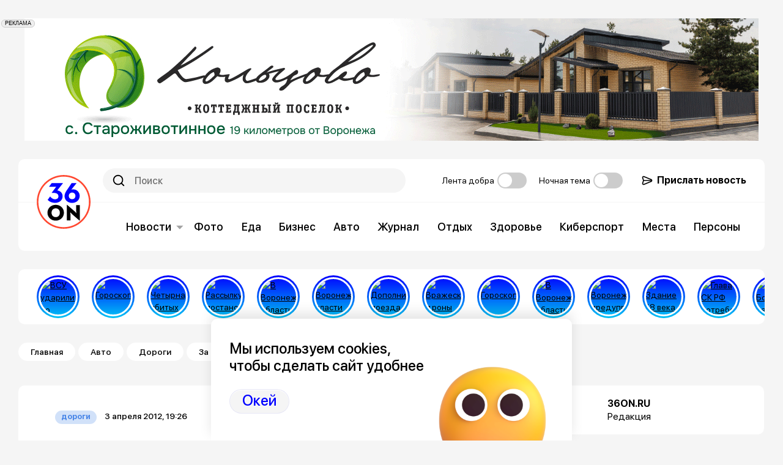

--- FILE ---
content_type: text/html; charset=UTF-8
request_url: https://36on.ru/auto/roads/4267-za-pyat-dney-voronezhtsy-sto-raz-pozhalovalis-na-dorogi
body_size: 19333
content:


<!DOCTYPE html>
<html lang="ru" dir="ltr" prefix="og: https://ogp.me/ns#">
  <head>
    <meta charset="utf-8" />
<style>/* @see https://github.com/aFarkas/lazysizes#broken-image-symbol */.js img.lazyload:not([src]) { visibility: hidden; }/* @see https://github.com/aFarkas/lazysizes#automatically-setting-the-sizes-attribute */.js img.lazyloaded[data-sizes=auto] { display: block; width: 100%; }</style>
<meta name="description" content="Как уже сообщал 36on.ru ранее, мэр Воронежа Сергей Колиух несколько дней назад обратился к жителям города с предложением отправлять на специальный электронный адрес жалобы и претензии, касающиеся состояния дорог. По мнению главы города, это может ускорить проведение дорожно-ремонтных работ." />
<link rel="canonical" href="https://36on.ru/auto/roads/4267-za-pyat-dney-voronezhtsy-sto-raz-pozhalovalis-na-dorogi" />
<meta property="og:site_name" content="36on.ru" />
<meta property="og:url" content="https://36on.ru/auto/roads/4267-za-pyat-dney-voronezhtsy-sto-raz-pozhalovalis-na-dorogi" />
<meta property="og:title" content="За пять дней воронежцы сто раз пожаловались на дороги | 36on.ru" />
<meta property="og:description" content="Как уже сообщал 36on.ru ранее, мэр Воронежа Сергей Колиух несколько дней назад обратился к жителям города с предложением отправлять на специальный электронный адрес жалобы и претензии, касающиеся состояния дорог. По мнению главы города, это может ускорить проведение дорожно-ремонтных работ." />
<meta name="twitter:card" content="summary_large_image" />
<meta name="MobileOptimized" content="width" />
<meta name="HandheldFriendly" content="true" />
<meta name="viewport" content="width=device-width, initial-scale=1.0" />
<script type="application/ld+json">{
          "@context": "https://schema.org",
          "@type": "BreadcrumbList",
          "itemListElement": [{
            "@type": "ListItem",
            "position": "1",
            "name": "Главная",
            "item": "https://36on.ru/"
          },{
            "@type": "ListItem",
            "position": "2",
            "name": "Авто",
            "item": "https://36on.ru/auto"
          },{
            "@type": "ListItem",
            "position": "3",
            "name": "Дороги",
            "item": "https://36on.ru/auto/roads"
          },{
              "@type": "ListItem",
              "position": "4",
              "name": "За пять дней воронежцы сто раз пожаловались на дороги"
            }]}</script>
<link rel="icon" href="/themes/custom/theme36on/favicon.ico" type="image/vnd.microsoft.icon" />

    <title>За пять дней воронежцы сто раз пожаловались на дороги | 36on.ru</title>
    <link rel="stylesheet" media="all" href="/sites/default/files/css/css_cnFYq4z6qqRoHy-duncSTake2qWoTdNSdDsFx-ucoWE.css?delta=0&amp;language=ru&amp;theme=theme36on&amp;include=[base64]" />
<link rel="stylesheet" media="all" href="/sites/default/files/css/css_BXd23uOM4ImYt6KMOH8RxWId1Wnrq21v0FdXJGn65yo.css?delta=1&amp;language=ru&amp;theme=theme36on&amp;include=[base64]" />

    <script src="/sites/default/files/js/js_DmgbLpjPS3W7bP-uLfOfPQWdQ8kumuYP7IHg02Chrps.js?scope=header&amp;delta=0&amp;language=ru&amp;theme=theme36on&amp;include=[base64]"></script>

    <meta content='ccc38b487fbb40ab' name='yandex-verification' /><meta name='yandex-verification' content='771f06b6e3411e62' />
  </head>
  <body class="path-node page-node-type-article">
    
      <div class="dialog-off-canvas-main-canvas" data-off-canvas-main-canvas>
    
  
  <div class='b-ads b-ads__line'><!--  AdRiver code START. Mix -->
  <script type="text/javascript">

    if (window.innerWidth > 1260) {

      (function(L){if(typeof(ar_cn)=="undefined")ar_cn=1;
        var S='setTimeout(function(e){if(!self.CgiHref){document.close();e=parent.document.getElementById("ar_container_"+ar_bnum);e.parentNode.removeChild(e);}},3000);',
          j=' type="text/javascript"',t=0,D=document,n=ar_cn;L='' + ('https:' == document.location.protocol ? 'https:' : 'http:') + ''+L+escape(D.referrer||'unknown')+'&rnd='+Math.round(Math.random()*999999999);
        function _(){if(t++<100){var F=D.getElementById('ar_container_'+n);
          if(F){try{var d=F.contentDocument||(window.ActiveXObject&&window.frames['ar_container_'+n].document);
            if(d){d.write('<sc'+'ript'+j+'>var ar_bnum='+n+';'+S+'<\/sc'+'ript><sc'+'ript'+j+' src="'+L+'"><\/sc'+'ript>');t=0}
            else setTimeout(_,100);}catch(e){try{F.src="javascript:{document.write('<sc'+'ript"+j+">var ar_bnum="+n+"; document.domain=\""
            +D.domain+"\";"+S+"<\/sc'+'ript>');document.write('<sc'+'ript"+j+" src=\""+L+"\"><\/sc'+'ript>');}";return}catch(E){}}}else setTimeout(_,100);}}
        D.write('<div style="visibility:hidden;height:0px;left:-1000px;position:absolute;"><iframe id="ar_container_'+ar_cn
          +'" width=1 height=1 marginwidth=0 marginheight=0 scrolling=no frameborder=0><\/iframe><\/div><div id="ad_ph_'+ar_cn
          +'" style="display:none;"><\/div>');_();ar_cn++;
      })('//ad.adriver.ru/cgi-bin/erle.cgi?sid=109560&bn=1&target=blank&bt=43&pz=0&tail256=');

    } else {

      (function(L){if(typeof(ar_cn)=="undefined")ar_cn=1;
        var S='setTimeout(function(e){if(!self.CgiHref){document.close();e=parent.document.getElementById("ar_container_"+ar_bnum);e.parentNode.removeChild(e);}},3000);',
          j=' type="text/javascript"',t=0,D=document,n=ar_cn;L='' + ('https:' == document.location.protocol ? 'https:' : 'http:') + ''+L+escape(D.referrer||'unknown')+'&rnd='+Math.round(Math.random()*999999999);
        function _(){if(t++<100){var F=D.getElementById('ar_container_'+n);
          if(F){try{var d=F.contentDocument||(window.ActiveXObject&&window.frames['ar_container_'+n].document);
            if(d){d.write('<sc'+'ript'+j+'>var ar_bnum='+n+';'+S+'<\/sc'+'ript><sc'+'ript'+j+' src="'+L+'"><\/sc'+'ript>');t=0}
            else setTimeout(_,100);}catch(e){try{F.src="javascript:{document.write('<sc'+'ript"+j+">var ar_bnum="+n+"; document.domain=\""
            +D.domain+"\";"+S+"<\/sc'+'ript>');document.write('<sc'+'ript"+j+" src=\""+L+"\"><\/sc'+'ript>');}";return}catch(E){}}}else setTimeout(_,100);}}
        D.write('<div style="visibility:hidden;height:0px;left:-1000px;position:absolute;"><iframe id="ar_container_'+ar_cn
          +'" width=1 height=1 marginwidth=0 marginheight=0 scrolling=no frameborder=0><\/iframe><\/div><div id="ad_ph_'+ar_cn
          +'" style="display:none;"><\/div>');_();ar_cn++;
      })('//ad.adriver.ru/cgi-bin/erle.cgi?sid=109560&sz=mobelvers&bn=2&target=blank&bt=43&pz=0&tail256=');

    }
  </script>
  <!--  AdRiver code END  -->
</div>

  <header class="region-header">
    <div class="layout-container region-header__content">
      
<div class="b-header">
  <div class="b-header__top">
    <div class="b-header__left">
      <div class="branding">
      <a href="/" rel="home" class="branding__logo">
      <img src="/themes/custom/theme36on/logo.svg" alt="Главная" class="branding__img" />
    </a>
      </div>

    </div>
    <div class="b-header__right">
      <form role="search" method="get" action="/search" class="search-form" accept-charset="UTF-8">
        <input type="search" value="" name="text" id="s" class="search-form_input" maxlength="256" placeholder="Поиск" required="">
        <input type="hidden" name="searchid" value="10945130">
        <input type="hidden" name="web" value="0">
        <input type="submit" value="Search" class="search-form_button">
      </form>
      <div class="navigation_switcher switch switch-goodness" data-mechanical-selector="goodness-mode-toggle">
        <div class="switch_label">Лента добра</div>
        <div>
          <label class="switcher">
            <input type="checkbox" name="goodness-news" data-mode-option><span class="switcher_slide"></span> </label>
        </div>
      </div>
      <div class="navigation_switcher switch switch-dark" data-mechanical-selector="dark-mode-toggle" >
        <div class="switch_label">Ночная тема</div>
        <div>
          <label class="switcher">
            <input type="checkbox" name="color-scheme" data-mode-option><span class="switcher_slide"></span> </label>
        </div>
      </div>
      <a class="send-news" href="mailto:news@36on.ru"> Прислать новость</a>
    </div>
  </div>

  <div class="b-header__bottom">
    <div class="b-header__menu">
      <nav aria-labelledby="system_menu_block:main-menu" class="block block--main">
  
            
  <div class="block__title visually-hidden" id="system_menu_block:main-menu"></div>
  

        

                    <ul class="menu menu--main">
                                      <li class="menu__item menu__item--expanded">
            <a href="/news" class="menu__link" data-drupal-link-system-path="taxonomy/term/1">Новости</a>
                                                          <ul class="menu__submenu">
                                      <li class="menu__item menu__item--submenu">
            <a href="/news/culture" class="menu__link menu__link--submenu" data-drupal-link-system-path="taxonomy/term/30">Культура</a>
                      </li>
                                      <li class="menu__item menu__item--submenu">
            <a href="/news/interview" class="menu__link menu__link--submenu" data-drupal-link-system-path="taxonomy/term/69">Интервью</a>
                      </li>
                                      <li class="menu__item menu__item--submenu">
            <a href="/news/people" class="menu__link menu__link--submenu" data-drupal-link-system-path="taxonomy/term/29">Общество</a>
                      </li>
                                      <li class="menu__item menu__item--submenu">
            <a href="/news/proisshestviya" class="menu__link menu__link--submenu" data-drupal-link-system-path="taxonomy/term/28">Происшествия</a>
                      </li>
                                      <li class="menu__item menu__item--submenu">
            <a href="/news/economics" class="menu__link menu__link--submenu" data-drupal-link-system-path="taxonomy/term/61">Экономика</a>
                      </li>
                                      <li class="menu__item menu__item--submenu">
            <a href="/news/politics" class="menu__link menu__link--submenu" data-drupal-link-system-path="taxonomy/term/64">Политика</a>
                      </li>
                                      <li class="menu__item menu__item--submenu">
            <a href="/news/sport" class="menu__link menu__link--submenu" data-drupal-link-system-path="taxonomy/term/39">Спорт</a>
                      </li>
                                      <li class="menu__item menu__item--submenu">
            <a href="/news/criminal" class="menu__link menu__link--submenu" data-drupal-link-system-path="taxonomy/term/67">Криминал</a>
                      </li>
                                      <li class="menu__item menu__item--submenu">
            <a href="/news/press-release" class="menu__link menu__link--submenu" data-drupal-link-system-path="taxonomy/term/66">Компании</a>
                      </li>
                                      <li class="menu__item menu__item--submenu">
            <a href="/news/auth-columns" class="menu__link menu__link--submenu" data-drupal-link-system-path="taxonomy/term/68">Авторы</a>
                      </li>
                                      <li class="menu__item menu__item--submenu">
            <a href="/news/newsnko" class="menu__link menu__link--submenu" data-drupal-link-system-path="taxonomy/term/87">Новости НКО</a>
                      </li>
              </ul>
      
                      </li>
                                      <li class="menu__item">
            <a href="/photo" class="menu__link" data-drupal-link-system-path="taxonomy/term/6">Фото</a>
                      </li>
                                      <li class="menu__item">
            <a href="/eda" class="menu__link" data-drupal-link-system-path="taxonomy/term/88">Еда</a>
                      </li>
                                      <li class="menu__item">
            <a href="/business" class="menu__link" data-drupal-link-system-path="taxonomy/term/89">Бизнес</a>
                      </li>
                                      <li class="menu__item">
            <a href="/auto" class="menu__link" data-drupal-link-system-path="taxonomy/term/90">Авто</a>
                      </li>
                                      <li class="menu__item">
            <a href="/magazine" class="menu__link" data-drupal-link-system-path="taxonomy/term/91">Журнал</a>
                      </li>
                                      <li class="menu__item">
            <a href="/travel" class="menu__link" data-drupal-link-system-path="taxonomy/term/92">Отдых</a>
                      </li>
                                      <li class="menu__item">
            <a href="/health" class="menu__link" data-drupal-link-system-path="taxonomy/term/93">Здоровье</a>
                      </li>
                                      <li class="menu__item">
            <a href="/cyber" class="menu__link" data-drupal-link-system-path="taxonomy/term/94">Киберспорт</a>
                      </li>
                                      <li class="menu__item">
            <a href="/places" class="menu__link" data-drupal-link-system-path="places">Места</a>
                      </li>
                                      <li class="menu__item">
            <a href="/persons" class="menu__link" data-drupal-link-system-path="persons">Персоны</a>
                      </li>
              </ul>
      


  </nav>

    </div>
  </div>

</div>
    </div>
    <div class="read-progress"></div>
  </header>


    <section class="region-navigation">
    <div class="region-navigation__content">
              <div class="views-element-container block block--theme36on-views-block__v-stories-block-1">
      
        

    <div class="block__content">
              <div><div class="v-stories v-stories--block-1 js-view-dom-id-4350a462f7773e6f8bce5cf15354616d413c7c0c02f090e79a5477ed987ddb45">
  

  
  

  
  
  
      <div class="v-stories__content">
                  <div class="views-row">
<a class="stories-item" href="javascript:;"
   data-story-index = " 0"
   data-story-title="ВСУ ударили по Воронежу ракетами ATACMS: повреждены крыши геронтологического центра и детдома"
   data-story-created=""
   title="ВСУ ударили по Воронежу ракетами ATACMS: повреждены крыши геронтологического центра и детдома"
>
  <span class="stories-item_img">   <img src="https://cdn-d.36on.ru/rootfolder/s3fs-public/styles/medium/public/fields-img/2025-11/IMG_20251118_181334_919.jpg.webp?itok=-GOhyWeK" width="220" height="220" alt="ВСУ ударили по Воронежу ракетами ATACMS: повреждены крыши геронтологического центра и детдома" loading="lazy" />


</span>
</a>

</div>
    <div class="views-row">
<a class="stories-item" href="javascript:;"
   data-story-index = " 1"
   data-story-title="Гороскоп на 19 ноября: бурные чувства"
   data-story-created=""
   title="Гороскоп на 19 ноября: бурные чувства"
>
  <span class="stories-item_img">   <img src="https://cdn-d.36on.ru/rootfolder/s3fs-public/styles/medium/public/fields-img/2025-11/numerology-collage-concept_2.jpg.webp?itok=YcXeLYE6" width="220" height="137" alt="Гороскоп " loading="lazy" />


</span>
</a>

</div>
    <div class="views-row">
<a class="stories-item" href="javascript:;"
   data-story-index = " 2"
   data-story-title="Четырнадцать сбитых дронов и ракетная опасность: ночью в Воронеже звучали сирены"
   data-story-created=""
   title="Четырнадцать сбитых дронов и ракетная опасность: ночью в Воронеже звучали сирены"
>
  <span class="stories-item_img">   <img src="https://cdn-d.36on.ru/rootfolder/s3fs-public/styles/medium/public/fields-img/2025-11/jason-w-NCb50hjk-pQ-unsplash_0.jpg.webp?itok=IQyFDwXH" width="220" height="147" alt="Четырнадцать сбитых дронов и ракетная опасность: ночью в Воронеже звучали сирены" loading="lazy" />


</span>
</a>

</div>
    <div class="views-row">
<a class="stories-item" href="javascript:;"
   data-story-index = " 3"
   data-story-title="Рассылку постановлений о проверках ФСБ назвали фейком в Воронеже"
   data-story-created=""
   title="Рассылку постановлений о проверках ФСБ назвали фейком в Воронеже"
>
  <span class="stories-item_img">   <img src="https://cdn-d.36on.ru/rootfolder/s3fs-public/styles/medium/public/fields-img/2025-11/photo_2025_11_17_16_20_26.jpg.webp?itok=LYZ8Lkmt" width="220" height="165" alt="Рассылку постановлений о проверках ФСБ назвали фейком в Воронеже" loading="lazy" />


</span>
</a>

</div>
    <div class="views-row">
<a class="stories-item" href="javascript:;"
   data-story-index = " 4"
   data-story-title="В Воронежской области взлетела заболеваемость COVID-19"
   data-story-created=""
   title="В Воронежской области взлетела заболеваемость COVID-19"
>
  <span class="stories-item_img">   <img src="https://cdn-d.36on.ru/rootfolder/s3fs-public/styles/medium/public/fields-img/2025-11/d543729685cc3fd3173ede6028fa615c.jpg.webp?itok=hfFIol62" width="220" height="124" alt="В Воронежской области взлетела заболеваемость COVID-19" loading="lazy" />


</span>
</a>

</div>
    <div class="views-row">
<a class="stories-item" href="javascript:;"
   data-story-index = " 5"
   data-story-title="Воронежские власти опровергли информацию о подростке, отрезавшем себе половой орган"
   data-story-created=""
   title="Воронежские власти опровергли информацию о подростке, отрезавшем себе половой орган"
>
  <span class="stories-item_img">   <img src="https://cdn-d.36on.ru/rootfolder/s3fs-public/styles/medium/public/fields-img/2025-11/photo1703682499_3.jpg.webp?itok=Vx41Aj2d" width="220" height="165" alt="Воронежские власти опровергли информацию о подростке, отрезавшем себе половой орган" loading="lazy" />


</span>
</a>

</div>
    <div class="views-row">
<a class="stories-item" href="javascript:;"
   data-story-index = " 6"
   data-story-title="Дополнительные поезда пустят в новогодние праздники между Воронежем и Москвой"
   data-story-created=""
   title="Дополнительные поезда пустят в новогодние праздники между Воронежем и Москвой"
>
  <span class="stories-item_img">   <img src="https://cdn-d.36on.ru/rootfolder/s3fs-public/styles/medium/public/fields-img/2025-11/zeleznaa-doroga-v-vecnozelenyh-zimnih-lesah_0.jpg.webp?itok=26G8zwX5" width="220" height="147" alt="Дополнительные поезда пустят в новогодние праздники между Воронежем и Москвой" loading="lazy" />


</span>
</a>

</div>
    <div class="views-row">
<a class="stories-item" href="javascript:;"
   data-story-index = " 7"
   data-story-title="Вражеские дроны вновь приблизились к границам Воронежской области"
   data-story-created=""
   title="Вражеские дроны вновь приблизились к границам Воронежской области"
>
  <span class="stories-item_img">   <img src="https://cdn-d.36on.ru/rootfolder/s3fs-public/styles/medium/public/fields-img/2025-11/rodion-kutsaiev-8P-uQaTd8rw-unsplash_0.jpg.webp?itok=UbpNi8hO" width="220" height="147" alt="Вражеские дроны вновь приблизились к границам Воронежской области" loading="lazy" />


</span>
</a>

</div>
    <div class="views-row">
<a class="stories-item" href="javascript:;"
   data-story-index = " 8"
   data-story-title=" Гороскоп на 17 ноября: найти лазейку"
   data-story-created=""
   title=" Гороскоп на 17 ноября: найти лазейку"
>
  <span class="stories-item_img">   <img src="https://cdn-d.36on.ru/rootfolder/s3fs-public/styles/medium/public/fields-img/2025-11/adult-holding-ball-light%20%281%29_1.jpg.webp?itok=e3e5E9wc" width="220" height="124" alt="Гороскоп " loading="lazy" />


</span>
</a>

</div>
    <div class="views-row">
<a class="stories-item" href="javascript:;"
   data-story-index = " 9"
   data-story-title="В Воронежской области обломки сбитого БПЛА повредили остекление ТЦ"
   data-story-created=""
   title="В Воронежской области обломки сбитого БПЛА повредили остекление ТЦ"
>
  <span class="stories-item_img">   <img src="https://cdn-d.36on.ru/rootfolder/s3fs-public/styles/medium/public/fields-img/2025-11/gabe-l1sqXJXBgd0-unsplash%20%281%29_1.jpg.webp?itok=7ymj_GkI" width="220" height="147" alt="В Воронежской области обломки сбитого БПЛА повредили остекление ТЦ" loading="lazy" />


</span>
</a>

</div>
    <div class="views-row">
<a class="stories-item" href="javascript:;"
   data-story-index = " 10"
   data-story-title="Воронежцев предупредили о фейке про повышение пенсионного возраста"
   data-story-created=""
   title="Воронежцев предупредили о фейке про повышение пенсионного возраста"
>
  <span class="stories-item_img">   <img src="https://cdn-d.36on.ru/rootfolder/s3fs-public/styles/medium/public/fields-img/2025-11/c7538171ecb93f202b4b2a5623fe8065.jpg.webp?itok=w18bgZz0" width="220" height="124" alt="Воронежцев предупредили о фейке про повышение пенсионного возраста" loading="lazy" />


</span>
</a>

</div>
    <div class="views-row">
<a class="stories-item" href="javascript:;"
   data-story-index = " 11"
   data-story-title="Здание 18 века отремонтируют по заказу воронежского онкоцентра"
   data-story-created=""
   title="Здание 18 века отремонтируют по заказу воронежского онкоцентра"
>
  <span class="stories-item_img">   <img src="https://cdn-d.36on.ru/rootfolder/s3fs-public/styles/medium/public/fields-img/2025-11/dt.jpg.webp?itok=mr2kC7YJ" width="220" height="163" alt="Здание 18 века отремонтируют по заказу воронежского онкоцентра" loading="lazy" />


</span>
</a>

</div>
    <div class="views-row">
<a class="stories-item" href="javascript:;"
   data-story-index = " 12"
   data-story-title="Глава СК РФ потребовал от полиции передать дело о погибших в ДТП воронежских подростках"
   data-story-created=""
   title="Глава СК РФ потребовал от полиции передать дело о погибших в ДТП воронежских подростках"
>
  <span class="stories-item_img">   <img src="https://cdn-d.36on.ru/rootfolder/s3fs-public/styles/medium/public/fields-img/2025-11/51465456152156.jpg.webp?itok=9xqjXVxK" width="220" height="165" alt="Глава СК РФ потребовал от полиции передать дело о погибших в ДТП воронежских подростках" loading="lazy" />


</span>
</a>

</div>
    <div class="views-row">
<a class="stories-item" href="javascript:;"
   data-story-index = " 13"
   data-story-title="В Борисоглебске парня оштрафовали на 50 тыс. рублей за танцы под песню Сердючки"
   data-story-created=""
   title="В Борисоглебске парня оштрафовали на 50 тыс. рублей за танцы под песню Сердючки"
>
  <span class="stories-item_img">   <img src="https://cdn-d.36on.ru/rootfolder/s3fs-public/styles/medium/public/fields-img/2025-11/2e1ae0f72faf8d2d4a2434b4c97ebdc4.jpg.webp?itok=zwYAqLsY" width="220" height="124" alt="В Борисоглебске парня оштрафовали на 50 тыс. рублей за танцы под песню Сердючки" loading="lazy" />


</span>
</a>

</div>
    <div class="views-row">
<a class="stories-item" href="javascript:;"
   data-story-index = " 14"
   data-story-title="Воронежцев на рабочей неделе ждут дожди и мокрый снег"
   data-story-created=""
   title="Воронежцев на рабочей неделе ждут дожди и мокрый снег"
>
  <span class="stories-item_img">   <img src="https://cdn-d.36on.ru/rootfolder/s3fs-public/styles/medium/public/fields-img/2025-11/susenyi-zeltyi-list-na-vetke-dereva-pokrytoi-snegom_0.jpg.webp?itok=psc5Q-0z" width="220" height="165" alt="Воронежцев на рабочей неделе ждут дожди и мокрый снег" loading="lazy" />


</span>
</a>

</div>
    <div class="views-row">
<a class="stories-item" href="javascript:;"
   data-story-index = " 15"
   data-story-title="Гороскоп на 17 ноября: день противоречий"
   data-story-created=""
   title="Гороскоп на 17 ноября: день противоречий"
>
  <span class="stories-item_img">   <img src="https://cdn-d.36on.ru/rootfolder/s3fs-public/styles/medium/public/fields-img/2025-11/Screenshot%202024-10-21%20at%2007.59.41_2.png.webp?itok=acC-NRmT" width="220" height="134" alt="Гороскоп на 17 ноября: день противоречий" loading="lazy" />


</span>
</a>

</div>
    <div class="views-row">
<a class="stories-item" href="javascript:;"
   data-story-index = " 16"
   data-story-title="Пять БПЛА сбили над четырьмя районами Воронежской области в ночь на 17 ноября"
   data-story-created=""
   title="Пять БПЛА сбили над четырьмя районами Воронежской области в ночь на 17 ноября"
>
  <span class="stories-item_img">   <img src="https://cdn-d.36on.ru/rootfolder/s3fs-public/styles/medium/public/fields-img/2025-11/josh-sorenson-ouuigywbXlI-unsplash_0.jpg.webp?itok=OzI8SAEa" width="220" height="147" alt="Пять БПЛА сбили над четырьмя районами Воронежской области в ночь на 17 ноября" loading="lazy" />


</span>
</a>

</div>
    <div class="views-row">
<a class="stories-item" href="javascript:;"
   data-story-index = " 17"
   data-story-title="Название для нового индустриального парка предлагают выбрать воронежцам"
   data-story-created=""
   title="Название для нового индустриального парка предлагают выбрать воронежцам"
>
  <span class="stories-item_img">   <img src="https://cdn-d.36on.ru/rootfolder/s3fs-public/styles/medium/public/fields-img/2025-11/nizkii-ugol-obzora-steklannoi-krysi-v-sovremennom-zdanii_0.jpg.webp?itok=sSlb1ffE" width="220" height="147" alt="Название для нового индустриального парка предлагают выбрать воронежцам" loading="lazy" />


</span>
</a>

</div>
    <div class="views-row">
<a class="stories-item" href="javascript:;"
   data-story-index = " 18"
   data-story-title="Воронежцы смогут понаблюдать зрелищный звездопад Леониды"
   data-story-created=""
   title="Воронежцы смогут понаблюдать зрелищный звездопад Леониды"
>
  <span class="stories-item_img">   <img src="https://cdn-d.36on.ru/rootfolder/s3fs-public/styles/medium/public/fields-img/2025-11/sky_night_star_atmosphere_galaxy_meteor_2156_pxhere.com_.jpg.webp?itok=nWrtvTOW" width="220" height="140" alt="Воронежцы смогут понаблюдать зрелищный звездопад Леониды" loading="lazy" />


</span>
</a>

</div>
    <div class="views-row">
<a class="stories-item" href="javascript:;"
   data-story-index = " 19"
   data-story-title="Турбаза, которую хотели продать под жилое строительство, подешевела до 509 млн рублей под Воронежем"
   data-story-created=""
   title="Турбаза, которую хотели продать под жилое строительство, подешевела до 509 млн рублей под Воронежем"
>
  <span class="stories-item_img">   <img src="https://cdn-d.36on.ru/rootfolder/s3fs-public/styles/medium/public/fields-img/2025-11/Turbaza_-kotoruyu-khoteli-prodat-pod-IZHS_-podeshevela-do-509-mln-rubley-pod-Voronezhem.jpg.webp?itok=m932OCKz" width="220" height="165" alt="Турбаза, которую хотели продать под жилое строительство, подешевела до 509 млн рублей под Воронежем" loading="lazy" />


</span>
</a>

</div>
    <div class="views-row">
<a class="stories-item" href="javascript:;"
   data-story-index = " 20"
   data-story-title="Воронежский «Факел» спустя полвека впервые победил в Саратове"
   data-story-created=""
   title="Воронежский «Факел» спустя полвека впервые победил в Саратове"
>
  <span class="stories-item_img">   <img src="https://cdn-d.36on.ru/rootfolder/s3fs-public/styles/medium/public/fields-img/2025-11/3814d81b850dfcbdcda673778e2d84f7.jpg.webp?itok=ly3knisC" width="220" height="124" alt="Воронежский «Факел» спустя полвека впервые победил в Саратове" loading="lazy" />


</span>
</a>

</div>
    <div class="views-row">
<a class="stories-item" href="javascript:;"
   data-story-index = " 21"
   data-story-title="Воронежцы скупили билеты в Сочи и Минеральные воды на Новый год"
   data-story-created=""
   title="Воронежцы скупили билеты в Сочи и Минеральные воды на Новый год"
>
  <span class="stories-item_img">   <img src="https://cdn-d.36on.ru/rootfolder/s3fs-public/styles/medium/public/fields-img/2025-11/e0f030b1b58b4902bde5bfc524609581.jpg.webp?itok=n9auhd_m" width="220" height="124" alt="Воронежцы скупили билеты в Сочи и Минеральные воды на Новый год" loading="lazy" />


</span>
</a>

</div>
    <div class="views-row">
<a class="stories-item" href="javascript:;"
   data-story-index = " 22"
   data-story-title="Домовые чаты Воронежской области массово переходят в мессенджер MAX"
   data-story-created=""
   title="Домовые чаты Воронежской области массово переходят в мессенджер MAX"
>
  <span class="stories-item_img">   <img src="https://cdn-d.36on.ru/rootfolder/s3fs-public/styles/medium/public/fields-img/2025-11/1222-photo_2025-07-30-14.36.56-598x353.jpeg.webp?itok=3MINJUPV" width="220" height="130" alt="Домовые чаты Воронежской области массово переходят в мессенджер MAX" loading="lazy" />


</span>
</a>

</div>
    <div class="views-row">
<a class="stories-item" href="javascript:;"
   data-story-index = " 23"
   data-story-title="Более 200 дронов закупят для Воронежского технического университета"
   data-story-created=""
   title="Более 200 дронов закупят для Воронежского технического университета"
>
  <span class="stories-item_img">   <img src="https://cdn-d.36on.ru/rootfolder/s3fs-public/styles/medium/public/fields-img/2025-11/639dd16824079b197bbbbdaebb1abbdb.jpeg.webp?itok=6OUBfkul" width="220" height="124" alt="Более 200 дронов закупят для Воронежского технического университета" loading="lazy" />


</span>
</a>

</div>
    <div class="views-row">
<a class="stories-item" href="javascript:;"
   data-story-index = " 24"
   data-story-title="Бизнесмена Богомазова из-за болезни не смогли доставить в воронежский суд на оглашение приговора"
   data-story-created=""
   title="Бизнесмена Богомазова из-за болезни не смогли доставить в воронежский суд на оглашение приговора"
>
  <span class="stories-item_img">   <img src="https://cdn-d.36on.ru/rootfolder/s3fs-public/styles/medium/public/fields-img/2025-11/justice_2060093_1280-_1_.jpg.webp?itok=RFlt1VCL" width="220" height="147" alt="Бизнесмена Богомазова из-за болезни не смогли доставить в воронежский суд на оглашение приговора" loading="lazy" />


</span>
</a>

</div>
    <div class="views-row">
<a class="stories-item" href="javascript:;"
   data-story-index = " 25"
   data-story-title="Беспилотники ВСУ атаковали три города Воронежской области"
   data-story-created=""
   title="Беспилотники ВСУ атаковали три города Воронежской области"
>
  <span class="stories-item_img">   <img src="https://cdn-d.36on.ru/rootfolder/s3fs-public/styles/medium/public/fields-img/2025-11/original_photo-thumb_1920%20%2810%29.jpg.webp?itok=iu7LQEiB" width="220" height="165" alt="Беспилотники ВСУ атаковали три города Воронежской области" loading="lazy" />


</span>
</a>

</div>
    <div class="views-row">
<a class="stories-item" href="javascript:;"
   data-story-index = " 26"
   data-story-title="О фейках про «новый смертельно опасный вирус» рассказали воронежцам"
   data-story-created=""
   title="О фейках про «новый смертельно опасный вирус» рассказали воронежцам"
>
  <span class="stories-item_img">   <img src="https://cdn-d.36on.ru/rootfolder/s3fs-public/styles/medium/public/fields-img/2025-11/doc.jpg.webp?itok=DqXo5fAa" width="220" height="165" alt="О фейках про «новый смертельно опасный вирус» рассказали воронежцам" loading="lazy" />


</span>
</a>

</div>
    <div class="views-row">
<a class="stories-item" href="javascript:;"
   data-story-index = " 27"
   data-story-title="В Воронежской области установили прожиточный минимум на 2026 год"
   data-story-created=""
   title="В Воронежской области установили прожиточный минимум на 2026 год"
>
  <span class="stories-item_img">   <img src="https://cdn-d.36on.ru/rootfolder/s3fs-public/styles/medium/public/fields-img/2025-11/0c58b8905bed77dce951ba70a7931066.jpg.webp?itok=Th6G8sXS" width="220" height="124" alt="В Воронежской области установили прожиточный минимум на 2026 год" loading="lazy" />


</span>
</a>

</div>
    <div class="views-row">
<a class="stories-item" href="javascript:;"
   data-story-index = " 28"
   data-story-title="400 миллионов, выделенных на строительство ливнёвок в Воронеже, утекли в неизвестность"
   data-story-created=""
   title="400 миллионов, выделенных на строительство ливнёвок в Воронеже, утекли в неизвестность"
>
  <span class="stories-item_img">   <img src="https://cdn-d.36on.ru/rootfolder/s3fs-public/styles/medium/public/fields-img/2025-11/original_photo-thumb_1920%20%286%29.jpg.webp?itok=ExJHdD04" width="220" height="126" alt="400 миллионов, выделенных на строительство ливнёвок в Воронеже, утекли в неизвестность" loading="lazy" />


</span>
</a>

</div>
    <div class="views-row">
<a class="stories-item" href="javascript:;"
   data-story-index = " 29"
   data-story-title="Увеличат зарплаты по перерасчету с 1 июля педагогам и работникам муниципальных детсадов в Воронеже"
   data-story-created=""
   title="Увеличат зарплаты по перерасчету с 1 июля педагогам и работникам муниципальных детсадов в Воронеже"
>
  <span class="stories-item_img">   <img src="https://cdn-d.36on.ru/rootfolder/s3fs-public/styles/medium/public/fields-img/2025-11/dengi_kupyury_monety_finansy_oplata_nalichnye_vzyatka_nakopdeniya_kopilka_foto_ermakova_1_.jpg.webp?itok=EwNA_AUp" width="220" height="146" alt="Увеличат зарплаты по перерасчету с 1 июля педагогам и работникам муниципальных детсадов в Воронеже" loading="lazy" />


</span>
</a>

</div>

          </div>
  
  
  
  
  
  </div>
</div>

          </div>
  </div>
<div data-drupal-messages-fallback class="hidden"></div>
<div class="block block--theme36on-breadcrumbs">
      
        

    <div class="block__content">
              
  <nav class="breadcrumb">
    <h2 class="visually-hidden">Строка навигации</h2>
    <div class="breadcrumb__path"><a href="/" class="breadcrumb__item-link">Главная</a><span class="breadcrumb__delimiter"></span><a href="/auto" class="breadcrumb__item-link">Авто</a><span class="breadcrumb__delimiter"></span><a href="/auto/roads" class="breadcrumb__item-link">Дороги</a><span class="breadcrumb__delimiter"></span></div><div class="breadcrumb__current"><span class="breadcrumb__path breadcrumb__path--text breadcrumb__path--current">За пять дней воронежцы сто раз пожаловались на дороги</span></div>  </nav>

          </div>
  </div>

      
    </div>
  </section>


<main class="layout-container main-layout main-layout--no-sidebars">
  
        <div class="region-content">
              <div class="views-element-container block block--theme36on-views-block__v-stories-block-2">
      
        

    <div class="block__content">
              <div><div class="v-stories v-stories--block-2 js-view-dom-id-640f3952575d671a494632d0b5a6b902e80968289a96f3e21a3045e071ebd7d1">
  

  
  

      <div class="v-stories__header">
              <div class='v-stories_close'></div>
          </div>
  
  
  
      <div class="v-stories__content l-views_content">
              
<div class="swiper stories-slider">
  <div class="swiper-wrapper">
    <div class="views-row swiper-slide"><div class="card-stories"
   style="background-image: url(https://cdn-d.36on.ru/rootfolder/s3fs-public/styles/max_650x650/public/fields-img/2025-11/IMG_20251118_181334_919.jpg.webp?itok=HJRSJ5vI);"
   data-story-index = " 0"
>

  <div class="card-stories_body"><p>ВСУ ударили по Воронежу ракетами ATACMS: повреждены крыши геронтологического центра и детдома</p></div>
  <div class="card-stories_bottom"><a class="card-stories_link" href="https://36on.ru/news/proisshestviya/126157-vsu-udarili-po-voronezhu-raketami-atacms-povrezhdeny-kryshi" target="_blank" rel="noopener">Читать далее</a>  </div>
</div>

</div>
    <div class="views-row swiper-slide"><div class="card-stories"
   style="background-image: url(https://cdn-d.36on.ru/rootfolder/s3fs-public/styles/max_650x650/public/fields-img/2025-11/numerology-collage-concept_2.jpg.webp?itok=spso-E-5);"
   data-story-index = " 1"
>

  <div class="card-stories_body"><p>День во многом противоречивый. Если утром верх берет рациональное начало, то уже после обеда довлеть будут исключительно эмоции.</p></div>
  <div class="card-stories_bottom"><a class="card-stories_link" href="https://36on.ru/news/people/126155-goroskop-na-19-noyabrya-burnye-chuvstva" target="_blank" rel="noopener">Читать далее</a>  </div>
</div>

</div>
    <div class="views-row swiper-slide"><div class="card-stories"
   style="background-image: url(https://cdn-d.36on.ru/rootfolder/s3fs-public/styles/max_650x650/public/fields-img/2025-11/jason-w-NCb50hjk-pQ-unsplash_0.jpg.webp?itok=DdOblTOJ);"
   data-story-index = " 2"
>

  <div class="card-stories_body"><p>Четырнадцать сбитых дронов и ракетная опасность: ночью в Воронеже звучали сирены</p></div>
  <div class="card-stories_bottom"><a class="card-stories_link" href="https://36on.ru/news/proisshestviya/126153-chetyrnadcat-sbitykh-dronov-i-raketnaya-opasnost-nochyu-v-voronezhe" target="_blank" rel="noopener">Читать далее</a>  </div>
</div>

</div>
    <div class="views-row swiper-slide"><div class="card-stories"
   style="background-image: url(https://cdn-d.36on.ru/rootfolder/s3fs-public/styles/max_650x650/public/fields-img/2025-11/photo_2025_11_17_16_20_26.jpg.webp?itok=-v5q9Ihe);"
   data-story-index = " 3"
>

  <div class="card-stories_body"><p>Рассылку постановлений о проверках ФСБ назвали фейком в Воронеже<br /> </p></div>
  <div class="card-stories_bottom"><a class="card-stories_link" href="https://bloknot-voronezh.ru/news/rassylku-postanovleniy-o-proverkakh-fsb-nazvali-fe-1920659?utm_source=yxnews&amp;amp;utm_medium=desktop&amp;amp;utm_referrer=https%3A%2F%2Fdzen.ru%2Fnews%2Finstory%2Fe21e1433-c9e1-51e5-a0be-ed6a695115ec" target="_blank" rel="noopener">Читать далее</a>  </div>
</div>

</div>
    <div class="views-row swiper-slide"><div class="card-stories"
   style="background-image: url(https://cdn-d.36on.ru/rootfolder/s3fs-public/styles/max_650x650/public/fields-img/2025-11/d543729685cc3fd3173ede6028fa615c.jpg.webp?itok=GG6eJ0lB);"
   data-story-index = " 4"
>

  <div class="card-stories_body"><p>В Воронежской области взлетела заболеваемость COVID-19</p></div>
  <div class="card-stories_bottom"><a class="card-stories_link" href="https://vestivrn.ru/news/2025/11/18/v-voronezhskoi-oblasti-vzletela-zabolevaemost-covid-19/?utm_source=yxnews&amp;amp;utm_medium=desktop&amp;amp;utm_referrer=https%3A%2F%2Fdzen.ru%2Fnews%2Finstory%2Fc93c1247-a950-57a1-bbe8-442e13e4a996" target="_blank" rel="noopener">Читать далее</a>  </div>
</div>

</div>
    <div class="views-row swiper-slide"><div class="card-stories"
   style="background-image: url(https://cdn-d.36on.ru/rootfolder/s3fs-public/styles/max_650x650/public/fields-img/2025-11/photo1703682499_3.jpg.webp?itok=MDXKIJLx);"
   data-story-index = " 5"
>

  <div class="card-stories_body"><p>Воронежские власти опровергли информацию о подростке, отрезавшем себе половой орган</p></div>
  <div class="card-stories_bottom"><a class="card-stories_link" href="https://voronezhnews.ru/fn_1755680.html?utm_source=yxnews&amp;amp;utm_medium=desktop&amp;amp;utm_referrer=https%3A%2F%2Fdzen.ru%2Fnews%2Finstory%2Febff5d4b-04f5-5947-a7b3-c800635f390b" target="_blank" rel="noopener">Читать далее</a>  </div>
</div>

</div>
    <div class="views-row swiper-slide"><div class="card-stories"
   style="background-image: url(https://cdn-d.36on.ru/rootfolder/s3fs-public/styles/max_650x650/public/fields-img/2025-11/zeleznaa-doroga-v-vecnozelenyh-zimnih-lesah_0.jpg.webp?itok=1EzYVOl-);"
   data-story-index = " 6"
>

  <div class="card-stories_body"><p>Дополнительные поезда пустят в новогодние праздники между Воронежем и Москвой</p></div>
  <div class="card-stories_bottom"><a class="card-stories_link" href="https://36on.ru/travel/news/126118-dopolnitelnye-poezda-pustyat-v-novogodnie-prazdniki-mezhdu-voronezhem-i-moskvoy" target="_blank" rel="noopener">Читать далее</a>  </div>
</div>

</div>
    <div class="views-row swiper-slide"><div class="card-stories"
   style="background-image: url(https://cdn-d.36on.ru/rootfolder/s3fs-public/styles/max_650x650/public/fields-img/2025-11/rodion-kutsaiev-8P-uQaTd8rw-unsplash_0.jpg.webp?itok=406WjN_-);"
   data-story-index = " 7"
>

  <div class="card-stories_body"><p>Вражеские дроны вновь приблизились к границам Воронежской области</p></div>
  <div class="card-stories_bottom"><a class="card-stories_link" href="https://36on.ru/news/proisshestviya/126116-vrazheskie-drony-vnov-priblizilis-k-granicam-voronezhskoy-oblasti" target="_blank" rel="noopener">Читать далее</a>  </div>
</div>

</div>
    <div class="views-row swiper-slide"><div class="card-stories"
   style="background-image: url(https://cdn-d.36on.ru/rootfolder/s3fs-public/styles/max_650x650/public/fields-img/2025-11/adult-holding-ball-light%20%281%29_1.jpg.webp?itok=48JkV1HD);"
   data-story-index = " 8"
>

  <div class="card-stories_body"><p>В этот день лучше всего устроить мозговой штурм для решения сложных вопросов. Задействуйте весь свой ресурс и сможете найти выход из любой ситуации.</p></div>
  <div class="card-stories_bottom"><a class="card-stories_link" href="https://36on.ru/news/people/126114-goroskop-na-17-noyabrya-nayti-lazeyku" target="_blank" rel="noopener">Читать далее</a>  </div>
</div>

</div>
    <div class="views-row swiper-slide"><div class="card-stories"
   style="background-image: url(https://cdn-d.36on.ru/rootfolder/s3fs-public/styles/max_650x650/public/fields-img/2025-11/gabe-l1sqXJXBgd0-unsplash%20%281%29_1.jpg.webp?itok=hqjlJYgo);"
   data-story-index = " 9"
>

  <div class="card-stories_body"><p>В Воронежской области обломки сбитого БПЛА повредили остекление ТЦ</p></div>
  <div class="card-stories_bottom"><a class="card-stories_link" href="https://36on.ru/news/proisshestviya/126112-v-voronezhskoy-oblasti-oblomki-sbitogo-bpla-povredili-osteklenie-tc" target="_blank" rel="noopener">Читать далее</a>  </div>
</div>

</div>
    <div class="views-row swiper-slide"><div class="card-stories"
   style="background-image: url(https://cdn-d.36on.ru/rootfolder/s3fs-public/styles/max_650x650/public/fields-img/2025-11/c7538171ecb93f202b4b2a5623fe8065.jpg.webp?itok=ynsuAW4w);"
   data-story-index = " 10"
>

  <div class="card-stories_body"><p>Воронежцев предупредили о фейке про повышение пенсионного возраста</p></div>
  <div class="card-stories_bottom"><a class="card-stories_link" href="https://vestivrn.ru/news/2025/11/17/voronezhcev-predupredili-o-feike-pro-povyshenie-pensionnogo-vozrasta/?utm_source=yxnews&amp;amp;utm_medium=desktop&amp;amp;utm_referrer=https%3A%2F%2Fdzen.ru%2Fnews%2Fstory%2Ffcd4edb2-ceef-5a71-acf0-f28a38355fbb" target="_blank" rel="noopener">Читать далее</a>  </div>
</div>

</div>
    <div class="views-row swiper-slide"><div class="card-stories"
   style="background-image: url(https://cdn-d.36on.ru/rootfolder/s3fs-public/styles/max_650x650/public/fields-img/2025-11/dt.jpg.webp?itok=ncI7ODI3);"
   data-story-index = " 11"
>

  <div class="card-stories_body"><p>Здание 18 века отремонтируют по заказу воронежского онкоцентра<br /> </p></div>
  <div class="card-stories_bottom"><a class="card-stories_link" href="https://bloknot-voronezh.ru/news/zdanie-18-veka-otremontiruyut-po-zakazu-voronezhsk-1920624?utm_source=yxnews&amp;amp;utm_medium=desktop&amp;amp;utm_referrer=https%3A%2F%2Fdzen.ru%2Fnews%2Finstory%2Fe26e939f-7576-5c0e-8884-63d60ae67bc6" target="_blank" rel="noopener">Читать далее</a>  </div>
</div>

</div>
    <div class="views-row swiper-slide"><div class="card-stories"
   style="background-image: url(https://cdn-d.36on.ru/rootfolder/s3fs-public/styles/max_650x650/public/fields-img/2025-11/51465456152156.jpg.webp?itok=XvNfP_wY);"
   data-story-index = " 12"
>

  <div class="card-stories_body"><p>Глава СК РФ потребовал от полиции передать дело о погибших в ДТП воронежских подростках</p></div>
  <div class="card-stories_bottom"><a class="card-stories_link" href="https://voronezhnews.ru/fn_1755210.html?utm_source=yxnews&amp;amp;utm_medium=desktop&amp;amp;utm_referrer=https%3A%2F%2Fdzen.ru%2Fnews%2Finstory%2Fbc84cb04-3555-52f5-a5f0-5f2ae3fc8f00" target="_blank" rel="noopener">Читать далее</a>  </div>
</div>

</div>
    <div class="views-row swiper-slide"><div class="card-stories"
   style="background-image: url(https://cdn-d.36on.ru/rootfolder/s3fs-public/styles/max_650x650/public/fields-img/2025-11/2e1ae0f72faf8d2d4a2434b4c97ebdc4.jpg.webp?itok=izr6c1LW);"
   data-story-index = " 13"
>

  <div class="card-stories_body"><p>В Борисоглебске парня оштрафовали на 50 тыс. рублей за танцы под песню Сердючки</p></div>
  <div class="card-stories_bottom"><a class="card-stories_link" href="https://vestivrn.ru/news/2025/11/17/v-borisoglebske-parnya-oshtrafovali-na-50-tys-rublei-za-tancy-pod-pesnyu-serdyuchki/?utm_source=yxnews&amp;amp;utm_medium=desktop&amp;amp;utm_referrer=https%3A%2F%2Fdzen.ru%2Fnews%2Fstory%2F012b2bf3-8ac2-5eb6-b144-82d34aa1a1a0" target="_blank" rel="noopener">Читать далее</a>  </div>
</div>

</div>
    <div class="views-row swiper-slide"><div class="card-stories"
   style="background-image: url(https://cdn-d.36on.ru/rootfolder/s3fs-public/styles/max_650x650/public/fields-img/2025-11/susenyi-zeltyi-list-na-vetke-dereva-pokrytoi-snegom_0.jpg.webp?itok=wDpwuTUT);"
   data-story-index = " 14"
>

  <div class="card-stories_body"><p>Воронежцев на рабочей неделе ждут дожди и мокрый снег</p></div>
  <div class="card-stories_bottom"><a class="card-stories_link" href="https://36on.ru/news/people/126084-voronezhcev-na-rabochey-nedele-zhdut-dozhdi-i-mokryy-sneg" target="_blank" rel="noopener">Читать далее</a>  </div>
</div>

</div>
    <div class="views-row swiper-slide"><div class="card-stories"
   style="background-image: url(https://cdn-d.36on.ru/rootfolder/s3fs-public/styles/max_650x650/public/fields-img/2025-11/Screenshot%202024-10-21%20at%2007.59.41_2.png.webp?itok=YXUt342O);"
   data-story-index = " 15"
>

  <div class="card-stories_body"><p>Гороскоп на 17 ноября: день противоречий</p></div>
  <div class="card-stories_bottom"><a class="card-stories_link" href="https://36on.ru/news/people/126082-goroskop-na-17-noyabrya-den-protivorechiy" target="_blank" rel="noopener">Читать далее</a>  </div>
</div>

</div>
    <div class="views-row swiper-slide"><div class="card-stories"
   style="background-image: url(https://cdn-d.36on.ru/rootfolder/s3fs-public/styles/max_650x650/public/fields-img/2025-11/josh-sorenson-ouuigywbXlI-unsplash_0.jpg.webp?itok=ZnFhOwdK);"
   data-story-index = " 16"
>

  <div class="card-stories_body"><p>Пять БПЛА сбили над четырьмя районами Воронежской области в ночь на 17 ноября</p></div>
  <div class="card-stories_bottom"><a class="card-stories_link" href="https://36on.ru/news/proisshestviya/126080-pyat-bpla-sbili-nad-chetyrmya-rayonami-voronezhskoy-oblasti-v-noch-na-17" target="_blank" rel="noopener">Читать далее</a>  </div>
</div>

</div>
    <div class="views-row swiper-slide"><div class="card-stories"
   style="background-image: url(https://cdn-d.36on.ru/rootfolder/s3fs-public/styles/max_650x650/public/fields-img/2025-11/nizkii-ugol-obzora-steklannoi-krysi-v-sovremennom-zdanii_0.jpg.webp?itok=c9_MVrxT);"
   data-story-index = " 17"
>

  <div class="card-stories_body"><p>Название для нового индустриального парка предлагают выбрать воронежцам</p></div>
  <div class="card-stories_bottom"><a class="card-stories_link" href="https://36on.ru/news/people/126070-nazvanie-dlya-novogo-industrialnogo-parka-predlagayut-vybrat-voronezhcam" target="_blank" rel="noopener">Читать далее</a>  </div>
</div>

</div>
    <div class="views-row swiper-slide"><div class="card-stories"
   style="background-image: url(https://cdn-d.36on.ru/rootfolder/s3fs-public/styles/max_650x650/public/fields-img/2025-11/sky_night_star_atmosphere_galaxy_meteor_2156_pxhere.com_.jpg.webp?itok=doCvUoTf);"
   data-story-index = " 18"
>

  <div class="card-stories_body"><p>Воронежцы смогут понаблюдать зрелищный звездопад Леониды</p></div>
  <div class="card-stories_bottom"><a class="card-stories_link" href="https://gorcom36.ru/content/voronezhtsy-smogut-ponablyudat-zrelishchnyy-zvezdopad-leonidy/?utm_source=yxnews&amp;amp;utm_medium=desktop&amp;amp;utm_referrer=https%3A%2F%2Fdzen.ru%2Fnews%2Finstory%2Fd46c4c51-605d-595b-a504-aee06305d556" target="_blank" rel="noopener">Читать далее</a>  </div>
</div>

</div>
    <div class="views-row swiper-slide"><div class="card-stories"
   style="background-image: url(https://cdn-d.36on.ru/rootfolder/s3fs-public/styles/max_650x650/public/fields-img/2025-11/Turbaza_-kotoruyu-khoteli-prodat-pod-IZHS_-podeshevela-do-509-mln-rubley-pod-Voronezhem.jpg.webp?itok=bippFC22);"
   data-story-index = " 19"
>

  <div class="card-stories_body"><p>Турбаза, которую хотели продать под жилое строительство, подешевела до 509 млн рублей под Воронежем<br /> </p></div>
  <div class="card-stories_bottom"><a class="card-stories_link" href="https://bloknot-voronezh.ru/news/turbaza-kotoruyu-khoteli-prodat-pod-zhiloe-stroite-1920239?utm_source=yxnews&amp;amp;utm_medium=desktop&amp;amp;utm_referrer=https%3A%2F%2Fdzen.ru%2Fnews%2Finstory%2Fccfdd700-5a29-5699-af8d-6c299579bd81" target="_blank" rel="noopener">Читать далее</a>  </div>
</div>

</div>
    <div class="views-row swiper-slide"><div class="card-stories"
   style="background-image: url(https://cdn-d.36on.ru/rootfolder/s3fs-public/styles/max_650x650/public/fields-img/2025-11/3814d81b850dfcbdcda673778e2d84f7.jpg.webp?itok=7yLN0Hlj);"
   data-story-index = " 20"
>

  <div class="card-stories_body"><p>Воронежский «Факел» спустя полвека впервые победил в Саратове</p></div>
  <div class="card-stories_bottom"><a class="card-stories_link" href="https://vestivrn.ru/news/2025/11/16/voronezhskii-fakel-spustya-polveka-vpervye-pobedil-v-saratove/?utm_source=yxnews&amp;amp;utm_medium=desktop&amp;amp;utm_referrer=https%3A%2F%2Fdzen.ru%2Fnews%2Finstory%2Ffaa5fb0d-1440-5143-a0ef-295a11bfb52e" target="_blank" rel="noopener">Читать далее</a>  </div>
</div>

</div>
    <div class="views-row swiper-slide"><div class="card-stories"
   style="background-image: url(https://cdn-d.36on.ru/rootfolder/s3fs-public/styles/max_650x650/public/fields-img/2025-11/e0f030b1b58b4902bde5bfc524609581.jpg.webp?itok=1G9j0XhA);"
   data-story-index = " 21"
>

  <div class="card-stories_body"><p>Воронежцы скупили билеты в Сочи и Минеральные воды на Новый год</p></div>
  <div class="card-stories_bottom"><a class="card-stories_link" href="https://vestivrn.ru/news/2025/11/11/voronezhcy-skupili-bilety-v-sochi-i-mineralnye-vody-na-novyi-god/?utm_source=yxnews&amp;amp;utm_medium=desktop&amp;amp;utm_referrer=https%3A%2F%2Fdzen" target="_blank" rel="noopener">Читать далее</a>  </div>
</div>

</div>
    <div class="views-row swiper-slide"><div class="card-stories"
   style="background-image: url(https://cdn-d.36on.ru/rootfolder/s3fs-public/styles/max_650x650/public/fields-img/2025-11/1222-photo_2025-07-30-14.36.56-598x353.jpeg.webp?itok=2L7B2JTp);"
   data-story-index = " 22"
>

  <div class="card-stories_body"><p>Домовые чаты Воронежской области массово переходят в мессенджер MAX<br /><br /> </p></div>
  <div class="card-stories_bottom"><a class="card-stories_link" href="https://novostivoronezha.ru/2025/11/13/333494" target="_blank" rel="noopener">Читать далее</a>  </div>
</div>

</div>
    <div class="views-row swiper-slide"><div class="card-stories"
   style="background-image: url(https://cdn-d.36on.ru/rootfolder/s3fs-public/styles/max_650x650/public/fields-img/2025-11/639dd16824079b197bbbbdaebb1abbdb.jpeg.webp?itok=Lu_ARGnM);"
   data-story-index = " 23"
>

  <div class="card-stories_body"><p>Более 200 дронов закупят для Воронежского технического университета</p></div>
  <div class="card-stories_bottom"><a class="card-stories_link" href="https://vestivrn.ru/news/2025/11/13/bolee-200-dronov-zakupyat-dlya-voronezhskogo-tekhnicheskogo-universiteta/?utm_source=yxnews&amp;amp;utm_medium=desktop&amp;amp;utm_referrer=https%3A%2F%2Fdzen.ru%2Fnews%2Fstory%2F811eb785-e8ef-54eb-843b-13a99cb41011" target="_blank" rel="noopener">Читать далее</a>  </div>
</div>

</div>
    <div class="views-row swiper-slide"><div class="card-stories"
   style="background-image: url(https://cdn-d.36on.ru/rootfolder/s3fs-public/styles/max_650x650/public/fields-img/2025-11/justice_2060093_1280-_1_.jpg.webp?itok=J9iqQXar);"
   data-story-index = " 24"
>

  <div class="card-stories_body"><p>Бизнесмена Богомазова из-за болезни не смогли доставить в воронежский суд на оглашение приговора</p></div>
  <div class="card-stories_bottom"><a class="card-stories_link" href="https://gorcom36.ru/content/biznesmena-bogomazova-iz-za-bolezni-ne-smogli-dostavit-v-voronezhskiy-sud-na-oglashenie-prigovora/?utm_source=yxnews&amp;amp;utm_medium=desktop&amp;amp;utm_referrer=https%3A%2F%2Fdzen.ru%2Fnews%2Finstory%2F2a1d5b02-a136-59eb-ae59-441c62c3ac72" target="_blank" rel="noopener">Читать далее</a>  </div>
</div>

</div>
    <div class="views-row swiper-slide"><div class="card-stories"
   style="background-image: url(https://cdn-d.36on.ru/rootfolder/s3fs-public/styles/max_650x650/public/fields-img/2025-11/original_photo-thumb_1920%20%2810%29.jpg.webp?itok=MMYFTjhE);"
   data-story-index = " 25"
>

  <div class="card-stories_body"><p>Беспилотники ВСУ атаковали три города Воронежской области<br /> </p></div>
  <div class="card-stories_bottom"><a class="card-stories_link" href="https://moe-online.ru/news/incidents/1241976?utm_source=yxnews&amp;amp;utm_medium=desktop&amp;amp;utm_referrer=https%3A%2F%2Fdzen.ru%2Fnews%2Fstory%2F606dfab6-a0aa-50c1-a5e2-d062e57c3ae8" target="_blank" rel="noopener">Читать далее</a>  </div>
</div>

</div>
    <div class="views-row swiper-slide"><div class="card-stories"
   style="background-image: url(https://cdn-d.36on.ru/rootfolder/s3fs-public/styles/max_650x650/public/fields-img/2025-11/doc.jpg.webp?itok=mMQBRI51);"
   data-story-index = " 26"
>

  <div class="card-stories_body"><p>О фейках про «новый смертельно опасный вирус» рассказали воронежцам</p></div>
  <div class="card-stories_bottom"><a class="card-stories_link" href="https://voronezhnews.ru/fn_1752578.html?utm_source=yxnews&amp;amp;utm_medium=desktop&amp;amp;utm_referrer=https%3A%2F%2Fdzen.ru%2Fnews%2Fstory%2Face12de2-8253-57f1-8dd4-b63e89a342e8" target="_blank" rel="noopener">Читать далее</a>  </div>
</div>

</div>
    <div class="views-row swiper-slide"><div class="card-stories"
   style="background-image: url(https://cdn-d.36on.ru/rootfolder/s3fs-public/styles/max_650x650/public/fields-img/2025-11/0c58b8905bed77dce951ba70a7931066.jpg.webp?itok=fz7zAp39);"
   data-story-index = " 27"
>

  <div class="card-stories_body"><p>В Воронежской области установили прожиточный минимум на 2026 год</p></div>
  <div class="card-stories_bottom"><a class="card-stories_link" href="https://vestivrn.ru/news/2025/11/11/v-voronezhskoi-oblasti-ustanovili-prozhitochnyi-minimum-na-2026-god/?utm_source=yxnews&amp;amp;utm_medium=desktop&amp;amp;utm_referrer=https%3A%2F%2Fdzen.ru%2Fnews%2Fstory%2F5b862bc2-0a35-53cf-ae8a-69e08d2c8be6" target="_blank" rel="noopener">Читать далее</a>  </div>
</div>

</div>
    <div class="views-row swiper-slide"><div class="card-stories"
   style="background-image: url(https://cdn-d.36on.ru/rootfolder/s3fs-public/styles/max_650x650/public/fields-img/2025-11/original_photo-thumb_1920%20%286%29.jpg.webp?itok=0dYDLkz1);"
   data-story-index = " 28"
>

  <div class="card-stories_body"><p>400 миллионов, выделенных на строительство ливнёвок в Воронеже, утекли в неизвестность<br /> </p></div>
  <div class="card-stories_bottom"><a class="card-stories_link" href="https://moe-online.ru/news/city/1241881?utm_source=yxnews&amp;amp;utm_medium=desktop&amp;amp;utm_referrer=https%3A%2F%2Fdzen.ru%2Fnews%2Finstory%2F82cd6da4-f66b-5a8c-9881-8c78f126f2e0" target="_blank" rel="noopener">Читать далее</a>  </div>
</div>

</div>
    <div class="views-row swiper-slide"><div class="card-stories"
   style="background-image: url(https://cdn-d.36on.ru/rootfolder/s3fs-public/styles/max_650x650/public/fields-img/2025-11/dengi_kupyury_monety_finansy_oplata_nalichnye_vzyatka_nakopdeniya_kopilka_foto_ermakova_1_.jpg.webp?itok=g2P_6ZRh);"
   data-story-index = " 29"
>

  <div class="card-stories_body"><p>Увеличат зарплаты по перерасчету с 1 июля педагогам и работникам муниципальных детсадов в Воронеже</p></div>
  <div class="card-stories_bottom"><a class="card-stories_link" href="https://gorcom36.ru/content/uvelichat-zarplaty-po-pereraschetu-s-1-iyulya-pedagogam-i-rabotnikam-munitsipalnykh-detsadov-v-voron/?utm_source=yxnews&amp;amp;utm_medium=desktop&amp;amp;utm_referrer=https%3A%2F%2Fdzen.ru%2Fnews%2Fstory%2F26dce8e9-ad37-5e1b-b8bf-a520428166ba" target="_blank" rel="noopener">Читать далее</a>  </div>
</div>

</div>
  </div>
  <div class="swiper-button-prev"></div>
  <div class="swiper-button-next"></div>
</div>

          </div>
  
  
  
  
  
  </div>
</div>

          </div>
  </div>
<div class="block block--theme36on-page-title">
      
        

    <div class="block__content">
              
          </div>
  </div>
<div class="block block--theme36on-content">
      
        

    <div class="block__content">
              



<div class="l-container">
  <div class="l-container_left">
<article data-history-node-id="3077" class="node-article-full" data-node-url="/auto/roads/4267-za-pyat-dney-voronezhtsy-sto-raz-pozhalovalis-na-dorogi">
  
  

            <header class="node-article-full__header">
                            <span class="card-news_top">
            <span class="card-news_category"><a href="/auto/roads" class="button-link_sm button-link_sm__color" style="color:#4986E7; background-color:rgba(73,134,231,0.25);" hreflang="ru">Дороги</a></span>
            <span class="card-news_created"><span><time datetime="2012-04-03T19:26:00+04:00" title="вторник, апреля 3, 2012 - 19:26">3 апреля 2012, 19:26</time>
</span>
</span>          </span>
          <h1 class="node-article-full__title">
                          <span>За пять дней воронежцы сто раз пожаловались на дороги</span>

                      </h1>

          <div class="node-article-full__submitted">
                          
                      </div>

              </header>
    
    <div class="node-article-full__content">
                        
                <div class="node-article-body node-article-body--full field field--name-body field--type-text-with-summary field--label-hidden">
  
    
                <div class="node-article-body__value field__value">
                            <p>
	 </p>
<div>
	<strong>Как уже сообщал <a href="http://36on.ru/">36on.ru</a> ранее, мэр Воронежа <a href="http://36on.ru/persona/show/127">Сергей Колиух</a> несколько дней назад обратился к жителям города с предложением <a href="http://36on.ru/auto/roads/4214-razbity-dorogi-pishite-pisma">отправлять на специальный электронный адрес жалобы и претензии, касающиеся состояния дорог</a>. По мнению главы города, это может ускорить проведение дорожно-ремонтных работ. </strong></div>
<div>
	 </div>
<div>
	Как и предполагалась, количество жалоб и гневных писем превысило ожидания – это и понятно, учитывая то, что городские дороги буквально изрыты ямами, трещинами. Воронежские автомагистрали выглядят так, будто их бомбили, а езда по таким дорогам становится настоящим испытанием для автомобилистов. </div>
<div>
	 </div>
<div>
	<a href="http://36on.ru/catalog/63/show/64">Мэрию</a> буквально завалили посланиями. За пять дней, которые прошли с момента объявления инициативы, количество  жалоб перевалило за сотню. Пока что лишь 15 процентов их доведены до сведения подрядных организаций.  По словам чиновников городской администрации, из всей сотни писем, поступивших за последние пять дней, лишь 16 содержат более-менее корректную информацию и потому подлежат более внимательному изучению. Изначально городская администрация указывала, что ремонту в соответствии с жалобами подлежат лишь те дороги, которые находятся на гарантии у подрядных организаций. То есть согласно этой странноватой логике, остальные дороги  ремонта не достойны. </div>
<div>
	 </div>
<div>
	В городской администрации поспешили также напомнить, что за счет городской казны ремонтируют лишь центральные и самые крупные магистрали города, по которым курсирует основной поток общественного транспорта. На остальные же дороги, которые находятся попросту в ужасающем состоянии, у городской администрации,  как обычно,  ресурсов не хватило. Чиновники отвечают в обычной манере – ежели будут деньги, то  будет и ремонт. </div>
<div>
	 </div>
<div>
	Список городских автомагистралей,  которые еще находятся на гарантии подрядчика, можно найти на сайте городской администрации. Информацию о ямах и проблемных участках на них следует направить по адресу aiguz@cityhall.voronezh-city.ru с указанием точного местоположения, желательно с фотоснимком. В том случае, если дорога или улица не подлежит гарантийному ремонту, необходимо сообщать управу. Как пояснили в мэрии, сотрудники районных управ тоже формируют списки дорог, которым необходим ремонт, а затем передают информацию в мэрию. А там уже и будет решать – ремонтировать или подождать появления денег. </div>
<div>
	 </div>
                </div>     
  </div>


          </div>

  </article>
  </div>
  <div class="l-container_right l-container_sticky ">


    <div class="l-container_sticky_placeholder">
    </div>
    <div class="l-container_infobox l-container_sticky_box">

      <div class="card-author">
  <div class="card-author_wrap">
    <div class="card-author_img_wrap">
            <div class="user-user-picture user-user-picture--teaser field field--name-user-picture field--type-image field--label-hidden">
  
    
                <div class="user-user-picture__value field__value">
                              <img src="https://cdn-d.36on.ru/rootfolder/s3fs-public/styles/square_mini/public/pictures/2023-10/uRedaktor_0.jpg.webp?itok=fIoe3Yyf" width="100" height="100" alt="" loading="lazy" />



                </div>     
  </div>


    </div>
    <div class="card-author_info_wrap">
      <div class="card-author_name">36ON.RU</div>
      <div class="card-author_position">Редакция</div>
    </div>
  </div>
</div>
      
<div class="card-share share">
  <span class="share_button" data-sharer="vk" data-title="За пять дней воронежцы сто раз пожаловались на дороги" data-url="https://36on.ru/auto/roads/4267-za-pyat-dney-voronezhtsy-sto-raz-pozhalovalis-na-dorogi"></span>
  <span class="share_button" data-sharer="okru" data-url="https://36on.ru/auto/roads/4267-za-pyat-dney-voronezhtsy-sto-raz-pozhalovalis-na-dorogi" data-title="За пять дней воронежцы сто раз пожаловались на дороги"></span>
  <span class="share_button" data-sharer="telegram" data-title="За пять дней воронежцы сто раз пожаловались на дороги" data-url="https://36on.ru/auto/roads/4267-za-pyat-dney-voronezhtsy-sto-raz-pozhalovalis-na-dorogi"></span>
</div>
      <div class="card-art-tags">
        <div class="card-art-tags_wrap">
          <div class="card-art-tags_info_wrap">
            <div><div class="node-article-field-category node-article-field-category--full field field--name-field-category field--type-entity-reference field--label-above">
  
          <div class="node-article-field-category__label field__label">
                  Категория
              </div>
    
                <div class="node-article-field-category__value field__value">
                            <a href="/auto/roads" class="button-link_sm button-link_sm__color" style="color:#4986E7; background-color:rgba(73,134,231,0.25);" hreflang="ru">Дороги</a>
                </div>     
  </div>

</div>
          </div>
          <div class="card-art-tags_info_wrap">
            <div></div>
          </div>
        </div>
      </div>
      <div class="views-element-container"><div class="newsline newsline--block-1 js-view-dom-id-10d3c44de592dd2ebbc457fdb523c70cce2ef1eb6455452bd9cfbab0dcff184a">
  

  
  

      <div class="newsline__header">
              <a class="newsline_caption c-color-orange " href="/news">Новостной поток</a>
          </div>
  
  
  
      <div class="newsline__content l-views_content">
                  <div class="views-row">
<a class="card-newsline" href="/news/proisshestviya/126164-18-letniy-voditel-vaza-ustroil-dtp-s-postradavshey-v-voronezhskoy">
  <span class="card-newsline_title">18-летний водитель ВАЗа устроил ДТП с пострадавшей в Воронежской области</span>
  <span class="card-news_created"><time datetime="2025-11-19T11:09:19+03:00" title="среда, ноября 19, 2025 - 11:09">19 ноября 2025, 11:09</time>
</span></a>

</div>
    <div class="views-row">
<a class="card-newsline" href="/news/people/126163-passazhiram-slomavshegosya-na-trasse-avtobusa-pomogli-dobratsya-domoy">
  <span class="card-newsline_title">Пассажирам сломавшегося на трассе автобуса помогли добраться домой воронежские автоинспекторы </span>
  <span class="card-news_created"><time datetime="2025-11-19T11:06:47+03:00" title="среда, ноября 19, 2025 - 11:06">19 ноября 2025, 11:06</time>
</span></a>

</div>
    <div class="views-row">
<a class="card-newsline" href="/news/people/126162-bez-vody-ostanetsya-ulica-v-centralnom-rayone-voronezha-20-noyabrya">
  <span class="card-newsline_title">Без воды останется улица в Центральном районе Воронежа 20 ноября</span>
  <span class="card-news_created"><time datetime="2025-11-19T10:37:35+03:00" title="среда, ноября 19, 2025 - 10:37">19 ноября 2025, 10:37</time>
</span></a>

</div>
    <div class="views-row">
<a class="card-newsline" href="/news/people/126160-zabroshennyy-perelivnoy-fontan-u-delfina-mogut-vosstanovit-v-voronezhe">
  <span class="card-newsline_title">Заброшенный переливной фонтан у «Дельфина» могут восстановить в Воронеже</span>
  <span class="card-news_created"><time datetime="2025-11-19T09:28:11+03:00" title="среда, ноября 19, 2025 - 09:28">19 ноября 2025, 09:28</time>
</span></a>

</div>
    <div class="views-row">
<a class="card-newsline" href="/news/people/126158-mokryy-sneg-dnem-19-noyabrya-obrushitsya-na-trassu-m-4-don-v-voronezhskoy">
  <span class="card-newsline_title">Мокрый снег днем 19 ноября обрушится на трассу М-4 «Дон» в Воронежской области</span>
  <span class="card-news_created"><time datetime="2025-11-19T08:40:49+03:00" title="среда, ноября 19, 2025 - 08:40">19 ноября 2025, 08:40</time>
</span></a>

</div>

          </div>
  
  
  
  
  
  </div>
</div>

    </div>
  </div>
</div>

          </div>
  </div>
<div class="block block--theme36on-mviewsajaxloadblock">
      
        

    <div class="block__content">
              <div class="m-views-ajax-load-block" data-m-views-ajax-load-nid = '3077'>
  <span class="m-views-ajax-load-block_loader"></span>
</div>

          </div>
  </div>

          </div>
  
  
</main>

    <footer class="region-footer">
    <div class="region-footer__content">
                <div class="block block--theme36on-customfooterblock">
      
        

    <div class="block__content">
              


<div class="b-footer">
  <div class="b-footer_container">
    <div class="b-footer_col">
      <div class="b-footer_col-top">
        <div class="branding">
      <a href="/" rel="home" class="branding__logo">
      <img src="/themes/custom/theme36on/logo.svg" alt="Главная" class="branding__img" />
    </a>
      </div>

      </div>
      <div class="b-footer_col-bottom">
        <div>
          <div><a href="/16plus">16+</a></div>
          <div><a href="/pr">Реклама</a></div>
          <div><a href="/about">О проекте</a></div>
          <div><a href="/contacts">Контакты</a></div>
        </div>
        <br/>
        <div class="b-footer_counters">
        <!-- Yandex.Metrika informer -->
        <a href="https://metrika.yandex.ru/stat/?id=11349736&amp;from=informer" target="_blank" rel="nofollow">
          <img src="https://informer.yandex.ru/informer/11349736/3_0_FFFFFFFF_EFEFEFFF_0_pageviews" style="width:88px; height:31px; border:0;" alt="Яндекс.Метрика" title="Яндекс.Метрика: данные за сегодня (просмотры, визиты и уникальные посетители)" class="ym-advanced-informer" data-cid="11349736" data-lang="ru" />
        </a>
        <!-- /Yandex.Metrika informer -->
        <!--LiveInternet counter-->
        <a href="https://www.liveinternet.ru/click"
                                    target="_blank"><img id="licntEED4" width="88" height="31" style="border:0"
                                                         title="LiveInternet: показано число просмотров за 24 часа, посетителей за 24 часа и за сегодня"
                                                         src="[data-uri]"
                                                         alt=""/></a>
        <script>(function(d,s){d.getElementById("licntEED4").src=
          "https://counter.yadro.ru/hit?t11.6;r"+escape(d.referrer)+
          ((typeof(s)=="undefined")?"":";s"+s.width+"*"+s.height+"*"+
            (s.colorDepth?s.colorDepth:s.pixelDepth))+";u"+escape(d.URL)+
          ";h"+escape(d.title.substring(0,150))+";"+Math.random()})
        (document,screen)</script>
        <!--/LiveInternet-->
        </div>
        <br/>
        <div class="copyright">©2025 Все права защищены</div>
              </div>
    </div>
    <div class="b-footer_col">
      <div class="b-footer_col-top">
        <div class="b-footer_menu">
          <div class="b-footer_caption">Категории</div>
          <div class="b-footer_menu_wrap">
            <div class="b-footer_menu_col">
              <ul>
                <li><a href="/news">Новости</a></li>
                <li><a href="/news/culture">Культура</a></li>
                <li><a href="/news/people">Общество</a></li>
                <li><a href="/news/interview">Интервью</a></li>
                <li><a href="/news/proisshestviya">Происшествия</a></li>
                <li><a href="/news/economics">Экономика</a></li>
              </ul>
            </div>
            <div class="b-footer_menu_col">
              <ul>
                <li><a href="/news/politics">Политика</a></li>
                <li><a href="/news/sport">Спорт</a></li>
                <li><a href="/news/criminal">Криминал</a></li>
                <li><a href="/news/press-release">Компании</a></li>
                <li><a href="/news/auth-columns">Авторы</a></li>
                <li><a href="/news/newsnko">Новости НКО</a></li>
              </ul>
            </div>
          </div>
        </div>
        <div class="b-footer_menu">
          <div class="b-footer_caption">Информационные разделы</div>
          <div class="b-footer_menu_wrap">
            <div class="b-footer_menu_col">
              <ul>
                <li><a href="/eda">Еда</a></li>
                <li><a href="/business">Бизнес</a></li>
                <li><a href="/auto">Авто</a></li>
                <li><a href="/magazine">Журнал</a></li>
                <li><a href="/travel">Отдых</a></li>
              </ul>
            </div>
            <div class="b-footer_menu_col">
              <ul>
                <li><a href="/photo">Фото репортажи</a></li>
                <li><a href="/health">Здоровье</a></li>
                <li><a href="/cyber">Киберспорт</a></li>
                <li><a href="/places">Места</a></li>
                <li><a href="/persons">Персоны</a></li>
              </ul>
            </div>
          </div>
        </div>
      </div>
      <div class="b-footer_col-bottom">
        <div class=""><a href="/user_agreement" >Политика конфиденциальности</a></div>
        <div class=""><a href="/user_agreement" >Условия пользования сайтом.</a></div>
      </div>
    </div>
    <div class="b-footer_col">
      <div class="b-footer_col-top">
        <div>
          <div class="b-footer_caption">Подпишись на наши каналы</div>
          <div class="b-footer_box">
            <a href="https://vk.com/voronezh36on" target="_blank" rel="noopener" class="icon icon__vk"> Vk </a>
            <a href="https://ok.ru/news36on" target="_blank" rel="noopener" class="icon icon__ok"> Ok </a>
            <a href="https://dzen.ru/news/?favid=10740" target="_blank" rel="noopener" class="icon icon__dzen"> Dzen </a>
            <a href="https://t.me/voronezh36on" target="_blank" rel="noopener" class="icon icon__t"> Telegram </a>
            <a href="https://t.me/VoronezhJournal" target="_blank" rel="noopener" class="icon icon__t"> Telegram </a>
          </div>
        </div>
        <div>
          <div class="b-footer_caption">Связаться с редакцией</div>
          <div class="b-footer_box-icons">
            <a href="tel:+79601319170" class="icon icon__call"> Tel </a>
            <a href="mailto:news@36on.ru" class="icon icon__email"> Email </a>
          </div>
        </div>
      </div>
      <div class="b-footer_col-bottom">
        <div><a target="_blank" href="https://evrone.ru/">Разработка веб проектов Evrone</a></div>
        <div><a target="_blank" href="https://evrone.com/">Custom software &amp; mobile development</a></div>
        <div><a target="_blank" href="https://evrone.com/ruby"> Ruby on Rails development by Evrone</a></div>
      </div>
    </div>

  </div>


</div>


          </div>
  </div>

      
    </div>
  </footer>


  </div>

    
    <script type="application/json" data-drupal-selector="drupal-settings-json">{"path":{"baseUrl":"\/","scriptPath":null,"pathPrefix":"","currentPath":"node\/3077","currentPathIsAdmin":false,"isFront":false,"currentLanguage":"ru"},"pluralDelimiter":"\u0003","suppressDeprecationErrors":true,"ajaxPageState":{"libraries":"eu_cookie_compliance\/eu_cookie_compliance_default,glisseo\/component.ui.breadcrumb,glisseo\/component.ui.menu,lazy\/lazy,m_views_ajax_load\/m-views-ajax-load,statistics\/drupal.statistics,system\/base,theme36on\/theme36on,views\/views.module","theme":"theme36on","theme_token":null},"ajaxTrustedUrl":[],"lazy":{"lazysizes":{"lazyClass":"lazyload","loadedClass":"lazyloaded","loadingClass":"lazyloading","preloadClass":"lazypreload","errorClass":"lazyerror","autosizesClass":"lazyautosizes","srcAttr":"data-src","srcsetAttr":"data-srcset","sizesAttr":"data-sizes","minSize":40,"customMedia":[],"init":true,"expFactor":1.5,"hFac":0.8,"loadMode":2,"loadHidden":true,"ricTimeout":0,"throttleDelay":125,"plugins":[]},"placeholderSrc":"","preferNative":false,"minified":true,"libraryPath":"\/themes\/custom\/theme36on\/assets\/js"},"eu_cookie_compliance":{"cookie_policy_version":"1.0.0","popup_enabled":true,"popup_agreed_enabled":false,"popup_hide_agreed":false,"popup_clicking_confirmation":false,"popup_scrolling_confirmation":false,"popup_html_info":"\u003Cdiv aria-labelledby=\u0022popup-text\u0022  class=\u0022eu-cookie-compliance-banner eu-cookie-compliance-banner-info eu-cookie-compliance-banner--default\u0022\u003E\n  \u003Cdiv class=\u0022popup-content info eu-cookie-compliance-content\u0022\u003E\n        \u003Cdiv id=\u0022popup-text\u0022 class=\u0022eu-cookie-compliance-message\u0022 role=\u0022document\u0022\u003E\n      \u003Cp\u003E\u041c\u044b \u0438\u0441\u043f\u043e\u043b\u044c\u0437\u0443\u0435\u043c cookies,\u003Cbr \/\u003E\u0447\u0442\u043e\u0431\u044b \u0441\u0434\u0435\u043b\u0430\u0442\u044c \u0441\u0430\u0439\u0442 \u0443\u0434\u043e\u0431\u043d\u0435\u0435\u003C\/p\u003E\n          \u003C\/div\u003E\n\n    \n    \u003Cdiv id=\u0022popup-buttons\u0022 class=\u0022eu-cookie-compliance-buttons\u0022\u003E\n            \u003Cbutton type=\u0022button\u0022 class=\u0022agree-button eu-cookie-compliance-default-button\u0022\u003E\u041e\u043a\u0435\u0439\u003C\/button\u003E\n          \u003C\/div\u003E\n  \u003C\/div\u003E\n\u003C\/div\u003E","use_mobile_message":false,"mobile_popup_html_info":"\u003Cdiv aria-labelledby=\u0022popup-text\u0022  class=\u0022eu-cookie-compliance-banner eu-cookie-compliance-banner-info eu-cookie-compliance-banner--default\u0022\u003E\n  \u003Cdiv class=\u0022popup-content info eu-cookie-compliance-content\u0022\u003E\n        \u003Cdiv id=\u0022popup-text\u0022 class=\u0022eu-cookie-compliance-message\u0022 role=\u0022document\u0022\u003E\n      \n          \u003C\/div\u003E\n\n    \n    \u003Cdiv id=\u0022popup-buttons\u0022 class=\u0022eu-cookie-compliance-buttons\u0022\u003E\n            \u003Cbutton type=\u0022button\u0022 class=\u0022agree-button eu-cookie-compliance-default-button\u0022\u003E\u041e\u043a\u0435\u0439\u003C\/button\u003E\n          \u003C\/div\u003E\n  \u003C\/div\u003E\n\u003C\/div\u003E","mobile_breakpoint":768,"popup_html_agreed":false,"popup_use_bare_css":false,"popup_height":"auto","popup_width":"100%","popup_delay":1000,"popup_link":"\/","popup_link_new_window":true,"popup_position":false,"fixed_top_position":true,"popup_language":"ru","store_consent":false,"better_support_for_screen_readers":false,"cookie_name":"","reload_page":false,"domain":"","domain_all_sites":false,"popup_eu_only":false,"popup_eu_only_js":false,"cookie_lifetime":100,"cookie_session":0,"set_cookie_session_zero_on_disagree":0,"disagree_do_not_show_popup":false,"method":"default","automatic_cookies_removal":true,"allowed_cookies":"","withdraw_markup":"\u003Cbutton type=\u0022button\u0022 class=\u0022eu-cookie-withdraw-tab\u0022\u003EPrivacy settings\u003C\/button\u003E\n\u003Cdiv aria-labelledby=\u0022popup-text\u0022 class=\u0022eu-cookie-withdraw-banner\u0022\u003E\n  \u003Cdiv class=\u0022popup-content info eu-cookie-compliance-content\u0022\u003E\n    \u003Cdiv id=\u0022popup-text\u0022 class=\u0022eu-cookie-compliance-message\u0022 role=\u0022document\u0022\u003E\n      \u003Ch2\u003EWe use cookies on this site to enhance your user experience\u003C\/h2\u003E\u003Cp\u003EYou have given your consent for us to set cookies.\u003C\/p\u003E\n    \u003C\/div\u003E\n    \u003Cdiv id=\u0022popup-buttons\u0022 class=\u0022eu-cookie-compliance-buttons\u0022\u003E\n      \u003Cbutton type=\u0022button\u0022 class=\u0022eu-cookie-withdraw-button \u0022\u003EWithdraw consent\u003C\/button\u003E\n    \u003C\/div\u003E\n  \u003C\/div\u003E\n\u003C\/div\u003E","withdraw_enabled":false,"reload_options":0,"reload_routes_list":"","withdraw_button_on_info_popup":false,"cookie_categories":[],"cookie_categories_details":[],"enable_save_preferences_button":true,"cookie_value_disagreed":"0","cookie_value_agreed_show_thank_you":"1","cookie_value_agreed":"2","containing_element":"body","settings_tab_enabled":false,"olivero_primary_button_classes":"","olivero_secondary_button_classes":"","close_button_action":"close_banner","open_by_default":true,"modules_allow_popup":true,"hide_the_banner":false,"geoip_match":true},"statistics":{"data":{"nid":"3077"},"url":"\/core\/modules\/statistics\/statistics.php"},"user":{"uid":0,"permissionsHash":"b0e71c589d534b1102f565295c29a1b6dbb1c8e8e5d56e8e6fb0e87d887c9f3e"}}</script>
<script src="/sites/default/files/js/js_7xs3PvBicdNtVtJnW_QGEvzbFZOyX8ELquQZHFvpS00.js?scope=footer&amp;delta=0&amp;language=ru&amp;theme=theme36on&amp;include=[base64]"></script>
<script src="/modules/contrib/eu_cookie_compliance/js/eu_cookie_compliance.min.js?v=10.1.5" defer></script>
<script src="/sites/default/files/js/js_TMtesnYyRwMkZ87unaxTTq6s54MGugMEbA5_2TlTQnI.js?scope=footer&amp;delta=2&amp;language=ru&amp;theme=theme36on&amp;include=[base64]"></script>

    
<!-- Yandex.Metrika counter -->
      <script type="text/javascript" > (function(m,e,t,r,i,k,a){m[i]=m[i]||function(){(m[i].a=m[i].a||[]).push(arguments)}; m[i].l=1*new Date(); for (var j = 0; j < document.scripts.length; j++) {if (document.scripts[j].src === r) { return; }} k=e.createElement(t),a=e.getElementsByTagName(t)[0],k.async=1,k.src=r,a.parentNode.insertBefore(k,a)}) (window, document, "script", "https://mc.yandex.ru/metrika/tag.js", "ym"); ym(11349736, "init", { clickmap:true, trackLinks:true, accurateTrackBounce:true, webvisor:true, trackHash:true }); </script>
      <noscript><div><img src="https://mc.yandex.ru/watch/11349736" style="position:absolute; left:-9999px;" alt="" /></div></noscript>
<!-- /Yandex.Metrika counter -->
      
  </body>
</html>


--- FILE ---
content_type: text/html
request_url: https://servers9.adriver.ru/images/0012952/0012952827/0/banner_1200x200_gif.html?html_params=target%3D_blank%26rhost%3Dad.adriver.ru%26bid%3D12952827%26sid%3D109560%26width%3D1200%26height%3D200%26rnd%3D550169731%26pz%3D0%26ad%3D525580%26bt%3D43%26bn%3D1%26ar_sliceid%3D1565727%26ntype%3D0%26nid%3D0%26ar_geoid%3D291%26xpid%3DDFiiaHi-ZapJJPjxi_z9fHys5ts25Vw6d635FwJuLyDj0XIA2KQxWf4FQ4L5W53_1hD5nuRyFTECgk_GxBMYERqyezMb8SnM%26url%3Dhttps%253A//ad.adriver.ru/cgi-bin/click.cgi%253Fsid%253D109560%2526ad%253D525580%2526bid%253D12952827%2526bt%253D43%2526bn%253D1%2526pz%253D0%2526nid%253D0%2526ref%253Dhttps%253A%25252f%25252f36on.ru%25252fauto%25252froads%25252f4267%25252dza%25252dpyat%25252ddney%25252dvoronezhtsy%25252dsto%25252draz%25252dpozhalovalis%25252dna%25252ddorogi%2526erid%253D%2526custom%253D%2526xpid%253DDFiiaHi-ZapJJPjxi_z9fHys5ts25Vw6d635FwJuLyDj0XIA2KQxWf4FQ4L5W53_1hD5nuRyFTECgk_GxBMYERqyezMb8SnM%2526rleurl%253D%26CompPath%3Dhttps%253A//servers9.adriver.ru/images/0012952/0012952827/0/%26ar_pass%3D
body_size: 169
content:
<!DOCTYPE html>
<html>
<head>
<meta charset="UTF-8">
<title></title>
<!-- write your code here -->
<script src="//content.adriver.ru/html.js"></script>


</head>
<body style="background-color:#D4D4D400;margin:0px;cursor: pointer;" onclick="return ar_callLink();">
	<img src="pict_1.gif" width="1200" height="200" style="background-color:#FFFFFF00">
</body>
</html>


--- FILE ---
content_type: text/css
request_url: https://36on.ru/sites/default/files/css/css_BXd23uOM4ImYt6KMOH8RxWId1Wnrq21v0FdXJGn65yo.css?delta=1&language=ru&theme=theme36on&include=eJxtj0tuBCEMRC_EZxEp10EGPBNmAHdsk6Rz-tBNfovZlEuvrJJd4XP3dYqRXRSbjyBo9AUbPj1T9xn4bhvl_-zXmUSM_vY6kPflqSf8pmIT0b2gwRGWm6NttcDc8Y9gyHiBUXUVlK7IHapb_e5C3FaSeWyTb0xXRpEFFWKEWNG08FbwXQLc4CNUguybPYk9iD2IEQUtoiXJT9kfMeeyP9XNz8fsvNYiguSPW6ljVzeKi4yQE48WH-cN-_gCBjOHFg
body_size: 19026
content:
/* @license GNU-GPL-2.0-or-later https://www.drupal.org/licensing/faq */
.fotorama__arr:focus:after,.fotorama__fullscreen-icon:focus:after,.fotorama__html,.fotorama__img,.fotorama__nav__frame:focus .fotorama__dot:after,.fotorama__nav__frame:focus .fotorama__thumb:after,.fotorama__stage__frame,.fotorama__stage__shaft,.fotorama__video iframe{position:absolute;width:100%;height:100%;top:0;right:0;left:0;bottom:0}.fotorama--fullscreen,.fotorama__img{max-width:99999px!important;max-height:99999px!important;min-width:0!important;min-height:0!important;border-radius:0!important;box-shadow:none!important;padding:0!important}.fotorama__wrap .fotorama__grab{cursor:move;cursor:-webkit-grab;cursor:-o-grab;cursor:-ms-grab;cursor:grab}.fotorama__grabbing *{cursor:move;cursor:-webkit-grabbing;cursor:-o-grabbing;cursor:-ms-grabbing;cursor:grabbing}.fotorama__spinner{position:absolute!important;top:50%!important;left:50%!important}.fotorama__wrap--css3 .fotorama__arr,.fotorama__wrap--css3 .fotorama__fullscreen-icon,.fotorama__wrap--css3 .fotorama__nav__shaft,.fotorama__wrap--css3 .fotorama__stage__shaft,.fotorama__wrap--css3 .fotorama__thumb-border,.fotorama__wrap--css3 .fotorama__video-close,.fotorama__wrap--css3 .fotorama__video-play{-webkit-transform:translate3d(0,0,0);transform:translate3d(0,0,0)}.fotorama__caption,.fotorama__nav:after,.fotorama__nav:before,.fotorama__stage:after,.fotorama__stage:before,.fotorama__wrap--css3 .fotorama__html,.fotorama__wrap--css3 .fotorama__nav,.fotorama__wrap--css3 .fotorama__spinner,.fotorama__wrap--css3 .fotorama__stage,.fotorama__wrap--css3 .fotorama__stage .fotorama__img,.fotorama__wrap--css3 .fotorama__stage__frame{-webkit-transform:translateZ(0);transform:translateZ(0)}.fotorama__arr:focus,.fotorama__fullscreen-icon:focus,.fotorama__nav__frame{outline:0}.fotorama__arr:focus:after,.fotorama__fullscreen-icon:focus:after,.fotorama__nav__frame:focus .fotorama__dot:after,.fotorama__nav__frame:focus .fotorama__thumb:after{content:'';border-radius:inherit;background-color:rgba(0,175,234,.5)}.fotorama__wrap--video .fotorama__stage,.fotorama__wrap--video .fotorama__stage__frame--video,.fotorama__wrap--video .fotorama__stage__frame--video .fotorama__html,.fotorama__wrap--video .fotorama__stage__frame--video .fotorama__img,.fotorama__wrap--video .fotorama__stage__shaft{-webkit-transform:none!important;transform:none!important}.fotorama__wrap--css3 .fotorama__nav__shaft,.fotorama__wrap--css3 .fotorama__stage__shaft,.fotorama__wrap--css3 .fotorama__thumb-border{transition-property:-webkit-transform,width;transition-property:transform,width;transition-timing-function:cubic-bezier(0.1,0,.25,1);transition-duration:0ms}.fotorama__arr,.fotorama__fullscreen-icon,.fotorama__no-select,.fotorama__video-close,.fotorama__video-play,.fotorama__wrap{-webkit-user-select:none;-moz-user-select:none;-ms-user-select:none;user-select:none}.fotorama__select{-webkit-user-select:text;-moz-user-select:text;-ms-user-select:text;user-select:text}.fotorama__nav,.fotorama__nav__frame{margin:auto;padding:0}.fotorama__caption__wrap,.fotorama__nav__frame,.fotorama__nav__shaft{-moz-box-orient:vertical;display:inline-block;vertical-align:middle;*display:inline;*zoom:1}.fotorama__nav__frame,.fotorama__thumb-border{box-sizing:content-box}.fotorama__caption__wrap{box-sizing:border-box}.fotorama--hidden,.fotorama__load{position:absolute;left:-99999px;top:-99999px;z-index:-1}.fotorama__arr,.fotorama__fullscreen-icon,.fotorama__nav,.fotorama__nav__frame,.fotorama__nav__shaft,.fotorama__stage__frame,.fotorama__stage__shaft,.fotorama__video-close,.fotorama__video-play{-webkit-tap-highlight-color:transparent}.fotorama__arr,.fotorama__fullscreen-icon,.fotorama__video-close,.fotorama__video-play{background:url(https://36on.ru/themes/custom/theme36on/assets/vendor/fotorama.png) no-repeat}@media (-webkit-min-device-pixel-ratio:1.5),(min-resolution:2dppx){.fotorama__arr,.fotorama__fullscreen-icon,.fotorama__video-close,.fotorama__video-play{background:url(https://36on.ru/themes/custom/theme36on/assets/vendor/fotorama%402x.png) 0 0/96px 160px no-repeat}}.fotorama__thumb{background-color:#7f7f7f;background-color:rgba(127,127,127,.2)}@media print{.fotorama__arr,.fotorama__fullscreen-icon,.fotorama__thumb-border,.fotorama__video-close,.fotorama__video-play{background:none!important}}.fotorama{min-width:1px;overflow:hidden}.fotorama:not(.fotorama--unobtrusive)>*:not(:first-child){display:none}.fullscreen{width:100%!important;height:100%!important;max-width:100%!important;max-height:100%!important;margin:0!important;padding:0!important;overflow:hidden!important;background:#000}.fotorama--fullscreen{position:absolute!important;top:0!important;left:0!important;right:0!important;bottom:0!important;float:none!important;z-index:2147483647!important;background:#000;width:100%!important;height:100%!important;margin:0!important}.fotorama--fullscreen .fotorama__nav,.fotorama--fullscreen .fotorama__stage{background:#000}.fotorama__wrap{-webkit-text-size-adjust:100%;position:relative;direction:ltr;z-index:0}.fotorama__wrap--rtl .fotorama__stage__frame{direction:rtl}.fotorama__nav,.fotorama__stage{overflow:hidden;position:relative;max-width:100%}.fotorama__wrap--pan-y{-ms-touch-action:pan-y}.fotorama__wrap .fotorama__pointer{cursor:pointer}.fotorama__wrap--slide .fotorama__stage__frame{opacity:1!important}.fotorama__stage__frame{overflow:hidden}.fotorama__stage__frame.fotorama__active{z-index:8}.fotorama__wrap--fade .fotorama__stage__frame{display:none}.fotorama__wrap--fade .fotorama__fade-front,.fotorama__wrap--fade .fotorama__fade-rear,.fotorama__wrap--fade .fotorama__stage__frame.fotorama__active{display:block;left:0;top:0}.fotorama__wrap--fade .fotorama__fade-front{z-index:8}.fotorama__wrap--fade .fotorama__fade-rear{z-index:7}.fotorama__wrap--fade .fotorama__fade-rear.fotorama__active{z-index:9}.fotorama__wrap--fade .fotorama__stage .fotorama__shadow{display:none}.fotorama__img{-ms-filter:"alpha(Opacity=0)";filter:alpha(opacity=0);opacity:0;border:none!important}.fotorama__error .fotorama__img,.fotorama__loaded .fotorama__img{-ms-filter:"alpha(Opacity=100)";filter:alpha(opacity=100);opacity:1}.fotorama--fullscreen .fotorama__loaded--full .fotorama__img,.fotorama__img--full{display:none}.fotorama--fullscreen .fotorama__loaded--full .fotorama__img--full{display:block}.fotorama__wrap--only-active .fotorama__nav,.fotorama__wrap--only-active .fotorama__stage{max-width:99999px!important}.fotorama__wrap--only-active .fotorama__stage__frame{visibility:hidden}.fotorama__wrap--only-active .fotorama__stage__frame.fotorama__active{visibility:visible}.fotorama__nav{font-size:0;line-height:0;text-align:center;display:none;white-space:nowrap;z-index:5}.fotorama__nav__shaft{position:relative;left:0;top:0;text-align:left}.fotorama__nav__frame{position:relative;cursor:pointer}.fotorama__nav--dots{display:block}.fotorama__nav--dots .fotorama__nav__frame{width:18px;height:30px}.fotorama__nav--dots .fotorama__nav__frame--thumb,.fotorama__nav--dots .fotorama__thumb-border{display:none}.fotorama__nav--thumbs{display:block}.fotorama__nav--thumbs .fotorama__nav__frame{padding-left:0!important}.fotorama__nav--thumbs .fotorama__nav__frame:last-child{padding-right:0!important}.fotorama__nav--thumbs .fotorama__nav__frame--dot{display:none}.fotorama__dot{display:block;width:4px;height:4px;position:relative;top:12px;left:6px;border-radius:6px;border:1px solid #7f7f7f}.fotorama__nav__frame:focus .fotorama__dot:after{padding:1px;top:-1px;left:-1px}.fotorama__nav__frame.fotorama__active .fotorama__dot{width:0;height:0;border-width:3px}.fotorama__nav__frame.fotorama__active .fotorama__dot:after{padding:3px;top:-3px;left:-3px}.fotorama__thumb{overflow:hidden;position:relative;width:100%;height:100%}.fotorama__nav__frame:focus .fotorama__thumb{z-index:2}.fotorama__thumb-border{position:absolute;z-index:9;top:0;left:0;border-style:solid;border-color:#00afea;background-image:linear-gradient(to bottom right,rgba(255,255,255,.25),rgba(64,64,64,.1))}.fotorama__caption{position:absolute;z-index:12;bottom:0;left:0;right:0;font-family:'Helvetica Neue',Arial,sans-serif;font-size:14px;line-height:1.5;color:#000}.fotorama__caption a{text-decoration:none;color:#000;border-bottom:1px solid;border-color:rgba(0,0,0,.5)}.fotorama__caption a:hover{color:#333;border-color:rgba(51,51,51,.5)}.fotorama__wrap--rtl .fotorama__caption{left:auto;right:0}.fotorama__wrap--no-captions .fotorama__caption,.fotorama__wrap--video .fotorama__caption{display:none}.fotorama__caption__wrap{background-color:#fff;background-color:rgba(255,255,255,.9);padding:5px 10px}@-webkit-keyframes spinner{0%{-webkit-transform:rotate(0);transform:rotate(0)}100%{-webkit-transform:rotate(360deg);transform:rotate(360deg)}}@keyframes spinner{0%{-webkit-transform:rotate(0);transform:rotate(0)}100%{-webkit-transform:rotate(360deg);transform:rotate(360deg)}}.fotorama__wrap--css3 .fotorama__spinner{-webkit-animation:spinner 24s infinite linear;animation:spinner 24s infinite linear}.fotorama__wrap--css3 .fotorama__html,.fotorama__wrap--css3 .fotorama__stage .fotorama__img{transition-property:opacity;transition-timing-function:linear;transition-duration:.3s}.fotorama__wrap--video .fotorama__stage__frame--video .fotorama__html,.fotorama__wrap--video .fotorama__stage__frame--video .fotorama__img{-ms-filter:"alpha(Opacity=0)";filter:alpha(opacity=0);opacity:0}.fotorama__select{cursor:auto}.fotorama__video{top:32px;right:0;bottom:0;left:0;position:absolute;z-index:10}@-moz-document url-prefix(){.fotorama__active{box-shadow:0 0 0 transparent}}.fotorama__arr,.fotorama__fullscreen-icon,.fotorama__video-close,.fotorama__video-play{position:absolute;z-index:11;cursor:pointer}.fotorama__arr{position:absolute;width:32px;height:32px;top:50%;margin-top:-16px}.fotorama__arr--prev{left:2px;background-position:0 0}.fotorama__arr--next{right:2px;background-position:-32px 0}.fotorama__arr--disabled{pointer-events:none;cursor:default;*display:none;opacity:.1}.fotorama__fullscreen-icon{width:32px;height:32px;top:2px;right:2px;background-position:0 -32px;z-index:20}.fotorama__arr:focus,.fotorama__fullscreen-icon:focus{border-radius:50%}.fotorama--fullscreen .fotorama__fullscreen-icon{background-position:-32px -32px}.fotorama__video-play{width:96px;height:96px;left:50%;top:50%;margin-left:-48px;margin-top:-48px;background-position:0 -64px;opacity:0}.fotorama__wrap--css2 .fotorama__video-play,.fotorama__wrap--video .fotorama__stage .fotorama__video-play{display:none}.fotorama__error .fotorama__video-play,.fotorama__loaded .fotorama__video-play,.fotorama__nav__frame .fotorama__video-play{opacity:1;display:block}.fotorama__nav__frame .fotorama__video-play{width:32px;height:32px;margin-left:-16px;margin-top:-16px;background-position:-64px -32px}.fotorama__video-close{width:32px;height:32px;top:0;right:0;background-position:-64px 0;z-index:20;opacity:0}.fotorama__wrap--css2 .fotorama__video-close{display:none}.fotorama__wrap--css3 .fotorama__video-close{-webkit-transform:translate3d(32px,-32px,0);transform:translate3d(32px,-32px,0)}.fotorama__wrap--video .fotorama__video-close{display:block;opacity:1}.fotorama__wrap--css3.fotorama__wrap--video .fotorama__video-close{-webkit-transform:translate3d(0,0,0);transform:translate3d(0,0,0)}.fotorama__wrap--no-controls.fotorama__wrap--toggle-arrows .fotorama__arr,.fotorama__wrap--no-controls.fotorama__wrap--toggle-arrows .fotorama__fullscreen-icon{opacity:0}.fotorama__wrap--no-controls.fotorama__wrap--toggle-arrows .fotorama__arr:focus,.fotorama__wrap--no-controls.fotorama__wrap--toggle-arrows .fotorama__fullscreen-icon:focus{opacity:1}.fotorama__wrap--video .fotorama__arr,.fotorama__wrap--video .fotorama__fullscreen-icon{opacity:0!important}.fotorama__wrap--css2.fotorama__wrap--no-controls.fotorama__wrap--toggle-arrows .fotorama__arr,.fotorama__wrap--css2.fotorama__wrap--no-controls.fotorama__wrap--toggle-arrows .fotorama__fullscreen-icon{display:none}.fotorama__wrap--css2.fotorama__wrap--no-controls.fotorama__wrap--toggle-arrows .fotorama__arr:focus,.fotorama__wrap--css2.fotorama__wrap--no-controls.fotorama__wrap--toggle-arrows .fotorama__fullscreen-icon:focus{display:block}.fotorama__wrap--css2.fotorama__wrap--video .fotorama__arr,.fotorama__wrap--css2.fotorama__wrap--video .fotorama__fullscreen-icon{display:none!important}.fotorama__wrap--css3.fotorama__wrap--no-controls.fotorama__wrap--slide.fotorama__wrap--toggle-arrows .fotorama__fullscreen-icon:not(:focus){-webkit-transform:translate3d(32px,-32px,0);transform:translate3d(32px,-32px,0)}.fotorama__wrap--css3.fotorama__wrap--no-controls.fotorama__wrap--slide.fotorama__wrap--toggle-arrows .fotorama__arr--prev:not(:focus){-webkit-transform:translate3d(-48px,0,0);transform:translate3d(-48px,0,0)}.fotorama__wrap--css3.fotorama__wrap--no-controls.fotorama__wrap--slide.fotorama__wrap--toggle-arrows .fotorama__arr--next:not(:focus){-webkit-transform:translate3d(48px,0,0);transform:translate3d(48px,0,0)}.fotorama__wrap--css3.fotorama__wrap--video .fotorama__fullscreen-icon{-webkit-transform:translate3d(32px,-32px,0)!important;transform:translate3d(32px,-32px,0)!important}.fotorama__wrap--css3.fotorama__wrap--video .fotorama__arr--prev{-webkit-transform:translate3d(-48px,0,0)!important;transform:translate3d(-48px,0,0)!important}.fotorama__wrap--css3.fotorama__wrap--video .fotorama__arr--next{-webkit-transform:translate3d(48px,0,0)!important;transform:translate3d(48px,0,0)!important}.fotorama__wrap--css3 .fotorama__arr:not(:focus),.fotorama__wrap--css3 .fotorama__fullscreen-icon:not(:focus),.fotorama__wrap--css3 .fotorama__video-close:not(:focus),.fotorama__wrap--css3 .fotorama__video-play:not(:focus){transition-property:-webkit-transform,opacity;transition-property:transform,opacity;transition-duration:.3s}.fotorama__nav:after,.fotorama__nav:before,.fotorama__stage:after,.fotorama__stage:before{content:"";display:block;position:absolute;text-decoration:none;top:0;bottom:0;width:10px;height:auto;z-index:10;pointer-events:none;background-repeat:no-repeat;background-size:1px 100%,5px 100%}.fotorama__nav:before,.fotorama__stage:before{background-image:linear-gradient(transparent,rgba(0,0,0,.2) 25%,rgba(0,0,0,.3) 75%,transparent),radial-gradient(farthest-side at 0 50%,rgba(0,0,0,.4),transparent);background-position:0 0,0 0;left:-10px}.fotorama__nav.fotorama__shadows--left:before,.fotorama__stage.fotorama__shadows--left:before{left:0}.fotorama__nav:after,.fotorama__stage:after{background-image:linear-gradient(transparent,rgba(0,0,0,.2) 25%,rgba(0,0,0,.3) 75%,transparent),radial-gradient(farthest-side at 100% 50%,rgba(0,0,0,.4),transparent);background-position:100% 0,100% 0;right:-10px}.fotorama__nav.fotorama__shadows--right:after,.fotorama__stage.fotorama__shadows--right:after{right:0}.fotorama--fullscreen .fotorama__nav:after,.fotorama--fullscreen .fotorama__nav:before,.fotorama--fullscreen .fotorama__stage:after,.fotorama--fullscreen .fotorama__stage:before,.fotorama__wrap--fade .fotorama__stage:after,.fotorama__wrap--fade .fotorama__stage:before,.fotorama__wrap--no-shadows .fotorama__nav:after,.fotorama__wrap--no-shadows .fotorama__nav:before,.fotorama__wrap--no-shadows .fotorama__stage:after,.fotorama__wrap--no-shadows .fotorama__stage:before{display:none}
#scrollUp{bottom:20px;right:20px;width:40px;height:40px;border-radius:40px;background-image:url('/themes/custom/theme36on/assets/images/icons/scrollup.svg');background-size:contain;}
@font-face{font-family:"Sfprodisplay";font-display:swap;src:url(https://36on.ru/themes/custom/theme36on/assets/fonts/SFProDisplay-Regular.woff2) format("woff2"),url(https://36on.ru/themes/custom/theme36on/assets/fonts/SFProDisplay-Regular.woff) format("woff");font-weight:normal;font-style:normal;}@font-face{font-family:"Sfprodisplay";font-display:swap;src:url(https://36on.ru/themes/custom/theme36on/assets/fonts/SFProDisplay-RegularItalic.woff2) format("woff2"),url(https://36on.ru/themes/custom/theme36on/assets/fonts/SFProDisplay-RegularItalic.woff) format("woff");font-weight:normal;font-style:italic;}@font-face{font-family:"Sfprodisplay";font-display:swap;src:url(https://36on.ru/themes/custom/theme36on/assets/fonts/SFProDisplay-Medium.woff2) format("woff2"),url(https://36on.ru/themes/custom/theme36on/assets/fonts/SFProDisplay-Medium.woff) format("woff");font-weight:500;font-style:normal;}@font-face{font-family:"Sfprodisplay";font-display:swap;src:url(https://36on.ru/themes/custom/theme36on/assets/fonts/SFProDisplay-Bold.woff2) format("woff2"),url(https://36on.ru/themes/custom/theme36on/assets/fonts/SFProDisplay-Bold.woff) format("woff");font-weight:700;font-style:normal;}@font-face{font-family:"Sfprodisplay";font-display:swap;src:url(https://36on.ru/themes/custom/theme36on/assets/fonts/SFProDisplay-BoldItalic.woff2) format("woff2"),url(https://36on.ru/themes/custom/theme36on/assets/fonts/SFProDisplay-BoldItalic.woff) format("woff");font-weight:700;font-style:italic;}
:root{--swiper-navigation-size:44px}.swiper-button-next,.swiper-button-prev{-webkit-box-align:center;-ms-flex-align:center;-webkit-box-pack:center;-ms-flex-pack:center;align-items:center;color:var(--swiper-navigation-color,var(--swiper-theme-color));cursor:pointer;display:-webkit-box;display:-ms-flexbox;display:flex;height:var(--swiper-navigation-size);justify-content:center;margin-top:calc(0px - var(--swiper-navigation-size)/2);position:absolute;top:var(--swiper-navigation-top-offset,50%);width:calc(var(--swiper-navigation-size)/44*27);z-index:10}.swiper-button-next.swiper-button-disabled,.swiper-button-prev.swiper-button-disabled{cursor:auto;opacity:.35;pointer-events:none}.swiper-button-next.swiper-button-hidden,.swiper-button-prev.swiper-button-hidden{cursor:auto;opacity:0;pointer-events:none}.swiper-navigation-disabled .swiper-button-next,.swiper-navigation-disabled .swiper-button-prev{display:none!important}.swiper-button-next svg,.swiper-button-prev svg{height:100%;-o-object-fit:contain;object-fit:contain;-webkit-transform-origin:center;transform-origin:center;width:100%}.swiper-rtl .swiper-button-next svg,.swiper-rtl .swiper-button-prev svg{-webkit-transform:rotate(180deg);transform:rotate(180deg)}.swiper-button-prev,.swiper-rtl .swiper-button-next{left:var(--swiper-navigation-sides-offset,10px);right:auto}.swiper-button-lock{display:none}.swiper-button-next:after,.swiper-button-prev:after{font-family:swiper-icons;font-size:var(--swiper-navigation-size);font-variant:normal;letter-spacing:0;line-height:1;text-transform:none!important}.swiper-button-prev:after,.swiper-rtl .swiper-button-next:after{content:"prev"}.swiper-button-next,.swiper-rtl .swiper-button-prev{left:auto;right:var(--swiper-navigation-sides-offset,10px)}.swiper-button-next:after,.swiper-rtl .swiper-button-prev:after{content:"next"}html{-webkit-text-size-adjust:100%;line-height:1.15}body{margin:0}main{display:block}h1{font-size:2em;margin:.67em 0}hr{box-sizing:content-box;height:0;overflow:visible}pre{font-family:monospace,monospace;font-size:1em}a{background-color:transparent}abbr[title]{border-bottom:none;text-decoration:underline;text-decoration:underline dotted}b,strong{font-weight:bolder}code,kbd,samp{font-family:monospace,monospace;font-size:1em}small{font-size:80%}sub,sup{font-size:75%;line-height:0;position:relative;vertical-align:baseline}sub{bottom:-.25em}sup{top:-.5em}img{border-style:none}button,input,optgroup,select,textarea{font-family:inherit;font-size:100%;line-height:1.15;margin:0}button,input{overflow:visible}button,select{text-transform:none}[type=button],[type=reset],[type=submit],button{-webkit-appearance:button}[type=button]::-moz-focus-inner,[type=reset]::-moz-focus-inner,[type=submit]::-moz-focus-inner,button::-moz-focus-inner{border-style:none;padding:0}[type=button]:-moz-focusring,[type=reset]:-moz-focusring,[type=submit]:-moz-focusring,button:-moz-focusring{outline:1px dotted ButtonText}fieldset{padding:.35em .75em .625em}legend{box-sizing:border-box;color:inherit;display:table;max-width:100%;padding:0;white-space:normal}progress{vertical-align:baseline}textarea{overflow:auto}[type=checkbox],[type=radio]{box-sizing:border-box;padding:0}[type=number]::-webkit-inner-spin-button,[type=number]::-webkit-outer-spin-button{height:auto}[type=search]{-webkit-appearance:textfield;outline-offset:-2px}[type=search]::-webkit-search-decoration{-webkit-appearance:none}::-webkit-file-upload-button{-webkit-appearance:button;font:inherit}details{display:block}summary{display:list-item}[hidden],template{display:none}:root{--color-white:#fff;--color-text:#212121;--color-primary:#1565c0;--color-on-primary:var(--color-white);--color-primary-dark:#003c8f;--color-border:#bdbdbd;--link-color:var(--color-primary);--link-color--hover:var(--color-primary-dark)}.local-tasks{-ms-flex-flow:wrap;flex-flow:wrap;list-style:none;margin:unset;padding:unset}.local-tasks,.local-tasks__link{-webkit-box-align:center;-ms-flex-align:center;align-items:center;display:-webkit-box;display:-ms-flexbox;display:flex;position:relative}.local-tasks__link{-webkit-box-flex:1;-ms-flex-positive:1;border-radius:.125rem .125rem 0 0;color:var(--color-text);flex-grow:1;font-weight:700;line-height:1.2rem;min-height:3rem;overflow:hidden;padding:.75rem 1.5rem;text-decoration:none}.local-tasks__link:hover{background-color:var(--color-primary-dark);color:var(--color-on-primary)}.local-tasks__link--active{color:var(--link-color);position:relative;z-index:1}.local-tasks__link--active:before{border-bottom:3px solid var(--link-color);bottom:0;content:"";display:block;left:0;position:absolute;width:100%}ul.local-tasks--secondary{margin-bottom:1rem}.local-tasks--secondary:after{border-bottom:1px solid var(--color-border);bottom:0;content:"";display:block;left:0;position:absolute;width:100%}.local-actions{display:-webkit-box;display:-ms-flexbox;display:flex;list-style:none;margin:0 0 .75rem;padding:0}.local-actions__item:not(:last-child){margin-right:.5rem}.visually-hidden{clip:rect(0 0 0 0)!important;border:0!important;height:1px!important;margin:-1px!important;overflow:hidden!important;padding:0!important;position:absolute!important;white-space:nowrap!important;width:1px!important}.visually-hidden:active,.visually-hidden:focus{clip:auto!important;height:auto!important;margin:0!important;overflow:visible!important;position:static!important;white-space:inherit!important;width:auto!important}:root{--c-text:#000;--c-bg-page:#f5f5f5;--c-bg-level-1:#fff;--c-bg-level-2:#f8f8f8;--c-btn-t-1:var(--c-bg-page);--c-white:#fff;--c-black:#000;--c-blue:#00f;--c-orange:#ff4830}[data-theme=dark]>body{--c-text:#fff;--c-bg-page:#202020!important;--c-bg-level-1:#2d2d2d;--c-bg-level-2:#464646;--c-btn-t-1:var(--c-text)}.c-color-blue{color:var(--c-blue)}.c-color-orange{color:var(--c-orange)}:root{--t36-indent:30px;--t36-border-radius:10px}*{-webkit-box-sizing:border-box;box-sizing:border-box}a{color:inherit}img{height:auto;width:100%}body{background-color:var(--c-bg-page);color:var(--c-text);font-family:Sfprodisplay,sans-serif;font-size:14px;line-height:20px}@font-face{font-family:swiper-icons;font-style:normal;font-weight:400;src:url("data:application/font-woff;charset=utf-8;base64, [base64]//wADZ2x5ZgAAAywAAADMAAAD2MHtryVoZWFkAAABbAAAADAAAAA2E2+eoWhoZWEAAAGcAAAAHwAAACQC9gDzaG10eAAAAigAAAAZAAAArgJkABFsb2NhAAAC0AAAAFoAAABaFQAUGG1heHAAAAG8AAAAHwAAACAAcABAbmFtZQAAA/gAAAE5AAACXvFdBwlwb3N0AAAFNAAAAGIAAACE5s74hXjaY2BkYGAAYpf5Hu/j+W2+MnAzMYDAzaX6QjD6/4//Bxj5GA8AuRwMYGkAPywL13jaY2BkYGA88P8Agx4j+/8fQDYfA1AEBWgDAIB2BOoAeNpjYGRgYNBh4GdgYgABEMnIABJzYNADCQAACWgAsQB42mNgYfzCOIGBlYGB0YcxjYGBwR1Kf2WQZGhhYGBiYGVmgAFGBiQQkOaawtDAoMBQxXjg/wEGPcYDDA4wNUA2CCgwsAAAO4EL6gAAeNpj2M0gyAACqxgGNWBkZ2D4/wMA+xkDdgAAAHjaY2BgYGaAYBkGRgYQiAHyGMF8FgYHIM3DwMHABGQrMOgyWDLEM1T9/w8UBfEMgLzE////P/5//f/V/xv+r4eaAAeMbAxwIUYmIMHEgKYAYjUcsDAwsLKxc3BycfPw8jEQA/[base64]/uznmfPFBNODM2K7MTQ45YEAZqGP81AmGGcF3iPqOop0r1SPTaTbVkfUe4HXj97wYE+yNwWYxwWu4v1ugWHgo3S1XdZEVqWM7ET0cfnLGxWfkgR42o2PvWrDMBSFj/IHLaF0zKjRgdiVMwScNRAoWUoH78Y2icB/yIY09An6AH2Bdu/UB+yxopYshQiEvnvu0dURgDt8QeC8PDw7Fpji3fEA4z/PEJ6YOB5hKh4dj3EvXhxPqH/SKUY3rJ7srZ4FZnh1PMAtPhwP6fl2PMJMPDgeQ4rY8YT6Gzao0eAEA409DuggmTnFnOcSCiEiLMgxCiTI6Cq5DZUd3Qmp10vO0LaLTd2cjN4fOumlc7lUYbSQcZFkutRG7g6JKZKy0RmdLY680CDnEJ+UMkpFFe1RN7nxdVpXrC4aTtnaurOnYercZg2YVmLN/d/gczfEimrE/fs/bOuq29Zmn8tloORaXgZgGa78yO9/cnXm2BpaGvq25Dv9S4E9+5SIc9PqupJKhYFSSl47+Qcr1mYNAAAAeNptw0cKwkAAAMDZJA8Q7OUJvkLsPfZ6zFVERPy8qHh2YER+3i/BP83vIBLLySsoKimrqKqpa2hp6+jq6RsYGhmbmJqZSy0sraxtbO3sHRydnEMU4uR6yx7JJXveP7WrDycAAAAAAAH//wACeNpjYGRgYOABYhkgZgJCZgZNBkYGLQZtIJsFLMYAAAw3ALgAeNolizEKgDAQBCchRbC2sFER0YD6qVQiBCv/H9ezGI6Z5XBAw8CBK/m5iQQVauVbXLnOrMZv2oLdKFa8Pjuru2hJzGabmOSLzNMzvutpB3N42mNgZGBg4GKQYzBhYMxJLMlj4GBgAYow/P/PAJJhLM6sSoWKfWCAAwDAjgbRAAB42mNgYGBkAIIbCZo5IPrmUn0hGA0AO8EFTQAA") format("woff")}:root{--swiper-theme-color:#007aff}:host{display:block;margin-left:auto;margin-right:auto;position:relative;z-index:1}.swiper{display:block;list-style:none;margin-left:auto;margin-right:auto;overflow:hidden;overflow:clip;padding:0;position:relative;z-index:1}.swiper-vertical>.swiper-wrapper{-webkit-box-orient:vertical;-webkit-box-direction:normal;-ms-flex-direction:column;flex-direction:column}.swiper-wrapper{-webkit-box-sizing:content-box;box-sizing:content-box;display:-webkit-box;display:-ms-flexbox;display:flex;height:100%;position:relative;-webkit-transition-property:-webkit-transform;transition-property:-webkit-transform;transition-property:transform;transition-property:transform,-webkit-transform;-webkit-transition-timing-function:var(--swiper-wrapper-transition-timing-function,initial);transition-timing-function:var(--swiper-wrapper-transition-timing-function,initial);width:100%;z-index:1}.swiper-android .swiper-slide,.swiper-ios .swiper-slide,.swiper-wrapper{-webkit-transform:translateZ(0);transform:translateZ(0)}.swiper-horizontal{-ms-touch-action:pan-y;touch-action:pan-y}.swiper-vertical{-ms-touch-action:pan-x;touch-action:pan-x}.swiper-slide{-ms-flex-negative:0;display:block;flex-shrink:0;height:100%;position:relative;-webkit-transition-property:-webkit-transform;transition-property:-webkit-transform;transition-property:transform;transition-property:transform,-webkit-transform;width:100%}.swiper-slide-invisible-blank{visibility:hidden}.swiper-autoheight,.swiper-autoheight .swiper-slide{height:auto}.swiper-autoheight .swiper-wrapper{-webkit-box-align:start;-ms-flex-align:start;align-items:flex-start;-webkit-transition-property:height,-webkit-transform;transition-property:height,-webkit-transform;transition-property:transform,height;transition-property:transform,height,-webkit-transform}.swiper-backface-hidden .swiper-slide{-webkit-backface-visibility:hidden;backface-visibility:hidden;-webkit-transform:translateZ(0);transform:translateZ(0)}.swiper-3d.swiper-css-mode .swiper-wrapper{-webkit-perspective:1200px;perspective:1200px}.swiper-3d .swiper-wrapper{-webkit-transform-style:preserve-3d;transform-style:preserve-3d}.swiper-3d{-webkit-perspective:1200px;perspective:1200px}.swiper-3d .swiper-cube-shadow,.swiper-3d .swiper-slide{-webkit-transform-style:preserve-3d;transform-style:preserve-3d}.swiper-css-mode>.swiper-wrapper{-ms-overflow-style:none;overflow:auto;scrollbar-width:none}.swiper-css-mode>.swiper-wrapper::-webkit-scrollbar{display:none}.swiper-css-mode>.swiper-wrapper>.swiper-slide{scroll-snap-align:start start}.swiper-css-mode.swiper-horizontal>.swiper-wrapper{-ms-scroll-snap-type:x mandatory;scroll-snap-type:x mandatory}.swiper-css-mode.swiper-vertical>.swiper-wrapper{-ms-scroll-snap-type:y mandatory;scroll-snap-type:y mandatory}.swiper-css-mode.swiper-free-mode>.swiper-wrapper{-ms-scroll-snap-type:none;scroll-snap-type:none}.swiper-css-mode.swiper-free-mode>.swiper-wrapper>.swiper-slide{scroll-snap-align:none}.swiper-css-mode.swiper-centered>.swiper-wrapper:before{-ms-flex-negative:0;-webkit-box-ordinal-group:10000;-ms-flex-order:9999;content:"";flex-shrink:0;order:9999}.swiper-css-mode.swiper-centered>.swiper-wrapper>.swiper-slide{scroll-snap-align:center center;scroll-snap-stop:always}.swiper-css-mode.swiper-centered.swiper-horizontal>.swiper-wrapper>.swiper-slide:first-child{-webkit-margin-start:var(--swiper-centered-offset-before);margin-inline-start:var(--swiper-centered-offset-before)}.swiper-css-mode.swiper-centered.swiper-horizontal>.swiper-wrapper:before{height:100%;min-height:1px;width:var(--swiper-centered-offset-after)}.swiper-css-mode.swiper-centered.swiper-vertical>.swiper-wrapper>.swiper-slide:first-child{-webkit-margin-before:var(--swiper-centered-offset-before);margin-block-start:var(--swiper-centered-offset-before)}.swiper-css-mode.swiper-centered.swiper-vertical>.swiper-wrapper:before{height:var(--swiper-centered-offset-after);min-width:1px;width:100%}.swiper-3d .swiper-slide-shadow,.swiper-3d .swiper-slide-shadow-bottom,.swiper-3d .swiper-slide-shadow-left,.swiper-3d .swiper-slide-shadow-right,.swiper-3d .swiper-slide-shadow-top{height:100%;left:0;pointer-events:none;position:absolute;top:0;width:100%;z-index:10}.swiper-3d .swiper-slide-shadow{background:rgba(0,0,0,.15)}.swiper-3d .swiper-slide-shadow-left{background-image:-webkit-gradient(linear,right top,left top,from(rgba(0,0,0,.5)),to(transparent));background-image:linear-gradient(270deg,rgba(0,0,0,.5),transparent)}.swiper-3d .swiper-slide-shadow-right{background-image:-webkit-gradient(linear,left top,right top,from(rgba(0,0,0,.5)),to(transparent));background-image:linear-gradient(90deg,rgba(0,0,0,.5),transparent)}.swiper-3d .swiper-slide-shadow-top{background-image:-webkit-gradient(linear,left bottom,left top,from(rgba(0,0,0,.5)),to(transparent));background-image:linear-gradient(0deg,rgba(0,0,0,.5),transparent)}.swiper-3d .swiper-slide-shadow-bottom{background-image:-webkit-gradient(linear,left top,left bottom,from(rgba(0,0,0,.5)),to(transparent));background-image:linear-gradient(180deg,rgba(0,0,0,.5),transparent)}.swiper-lazy-preloader{border:4px solid var(--swiper-preloader-color,var(--swiper-theme-color));border-radius:50%;border-top:4px solid transparent;-webkit-box-sizing:border-box;box-sizing:border-box;height:42px;left:50%;margin-left:-21px;margin-top:-21px;position:absolute;top:50%;-webkit-transform-origin:50%;transform-origin:50%;width:42px;z-index:10}.swiper-watch-progress .swiper-slide-visible .swiper-lazy-preloader,.swiper:not(.swiper-watch-progress) .swiper-lazy-preloader{-webkit-animation:swiper-preloader-spin 1s linear infinite;animation:swiper-preloader-spin 1s linear infinite}.swiper-lazy-preloader-white{--swiper-preloader-color:#fff}.swiper-lazy-preloader-black{--swiper-preloader-color:#000}@-webkit-keyframes swiper-preloader-spin{0%{-webkit-transform:rotate(0deg);transform:rotate(0deg)}to{-webkit-transform:rotate(1turn);transform:rotate(1turn)}}@keyframes swiper-preloader-spin{0%{-webkit-transform:rotate(0deg);transform:rotate(0deg)}to{-webkit-transform:rotate(1turn);transform:rotate(1turn)}}h1.page-title{font-size:72px;line-height:120%}@media (min-width:768px) and (max-width:989px){h1.page-title{font-size:54px}}@media (min-width:480px) and (max-width:767px){h1.page-title{font-size:44px}}@media (max-width:479px){h1.page-title{font-size:28px}}.v-most-readable_caption,.v-photo-reports_caption{font-size:48px;line-height:120%}@media (min-width:480px) and (max-width:989px){.v-most-readable_caption,.v-photo-reports_caption{font-size:32px}}@media (max-width:479px){.v-most-readable_caption,.v-photo-reports_caption{font-size:28px}}.main-layout,.region-navigation{margin:0 var(--t36-indent)}.l-container{display:-webkit-box;display:-ms-flexbox;display:flex}.l-container_left{-webkit-box-flex:0;-ms-flex:0 0 75%;flex:0 0 75%;width:75%}.l-container_right{-webkit-box-flex:0;-ms-flex:0 0 25%;flex:0 0 25%;width:25%}@media (min-width:990px) and (max-width:1439px){.l-container .l-container_left{-webkit-box-flex:0;-ms-flex:0 0 66.599%;flex:0 0 66.599%;width:66.599%}.l-container .l-container_right{-webkit-box-flex:0;-ms-flex:0 0 33.333%;flex:0 0 33.333%;width:33.333%}}@media (max-width:989px){.l-container{-ms-flex-wrap:wrap;flex-wrap:wrap}.l-container .l-container_left,.l-container .l-container_right{-webkit-box-flex:0;-ms-flex:0 0 100%;flex:0 0 100%;width:100%}}.l-container_stickybox{padding-bottom:1px;position:sticky;top:30px}@media (max-width:989px){.l-container_stickybox{padding-bottom:0;position:sticky;top:unset}}.l-container_sticky{-webkit-box-orient:vertical;-webkit-box-direction:normal;-webkit-box-pack:start;-ms-flex-pack:start;-ms-flex-direction:column;flex-direction:column;justify-content:flex-start}.l-container_sticky,.l-container_sticky_placeholder{display:-webkit-box;display:-ms-flexbox;display:flex}.l-container_sticky_placeholder{-webkit-box-flex:1;-ms-flex:1;flex:1}.l-container_sticky_box{-webkit-box-pack:start;-ms-flex-pack:start;-webkit-box-flex:0;border-bottom-style:none;border-top-style:none;bottom:0;-ms-flex:0 0 auto;flex:0 0 auto;height:auto;justify-content:flex-start;margin-top:0;max-height:90vh;overflow:scroll;padding-bottom:0;padding-top:0;position:sticky;top:auto;width:100%}@media (max-width:989px){.l-container_sticky_box{max-height:auto;overflow:visible}}@media (min-width:990px){.l-container_sticky_box .newsline{margin-left:0;margin-right:0}}.l-container_infobox{margin:20px 0;padding-left:60px}@media (max-width:989px){.l-container_infobox{margin-top:0;padding-left:0}}.l-views .l-views_content{display:-webkit-box;display:-ms-flexbox;display:flex;-ms-flex-wrap:wrap;flex-wrap:wrap;margin:0 -10px}@media (max-width:479px){.l-views .l-views_content{margin-left:calc(var(--t36-indent)*-1);margin-right:calc(var(--t36-indent)*-1)}}.l-views .views-row{-webkit-box-flex:0;-ms-flex:0 0 25%;flex:0 0 25%;padding:10px}@media (max-width:479px){.l-views .views-row{padding:10px 0}}.l-views .views-row.type-2,.l-views .views-row.type-3{-webkit-box-flex:0;-ms-flex:0 0 50%;flex:0 0 50%}.l-views__4c .views-row{-webkit-box-flex:0;-ms-flex:0 0 25%;flex:0 0 25%}.l-views__4c .views-row.type-2,.l-views__4c .views-row.type-3{-webkit-box-flex:0;-ms-flex:0 0 50%;flex:0 0 50%}@media (min-width:990px) and (max-width:1439px){.l-views__4c .views-row{-webkit-box-flex:0;-ms-flex:0 0 33.333%;flex:0 0 33.333%}.l-views__4c .views-row.type-2,.l-views__4c .views-row.type-3{-webkit-box-flex:0;-ms-flex:0 0 66.5999%;flex:0 0 66.5999%}}@media (min-width:768px) and (max-width:989px){.l-views__4c .views-row{-webkit-box-flex:0;-ms-flex:0 0 50%;flex:0 0 50%}.l-views__4c .views-row.type-2,.l-views__4c .views-row.type-3{-webkit-box-flex:0;-ms-flex:0 0 100%;flex:0 0 100%}}@media (max-width:767px){.l-views__4c .views-row,.l-views__4c .views-row.type-2,.l-views__4c .views-row.type-3{-webkit-box-flex:0;-ms-flex:0 0 100%;flex:0 0 100%}}.l-views__3c .views-row{-webkit-box-flex:0;-ms-flex:0 0 33.333%;flex:0 0 33.333%}.l-views__3c .views-row.type-2,.l-views__3c .views-row.type-3{-webkit-box-flex:0;-ms-flex:0 0 66.5999%;flex:0 0 66.5999%}@media (min-width:768px) and (max-width:1439px){.l-views__3c .views-row{-webkit-box-flex:0;-ms-flex:0 0 50%;flex:0 0 50%}.l-views__3c .views-row.type-2,.l-views__3c .views-row.type-3{-webkit-box-flex:0;-ms-flex:0 0 100%;flex:0 0 100%}}@media (max-width:767px){.l-views__3c .views-row,.l-views__3c .views-row.type-2,.l-views__3c .views-row.type-3{-webkit-box-flex:0;-ms-flex:0 0 100%;flex:0 0 100%}}.l-views__2c .views-row{-webkit-box-flex:0;-ms-flex:0 0 50%;flex:0 0 50%}.l-views__2c .views-row.type-2,.l-views__2c .views-row.type-3{-webkit-box-flex:0;-ms-flex:0 0 100%;flex:0 0 100%}@media (max-width:767px){.l-views__2c .views-row,.l-views__2c .views-row.type-2,.l-views__2c .views-row.type-3{-webkit-box-flex:0;-ms-flex:0 0 100%;flex:0 0 100%}}article.node-article-full,article.node-person-full,article.node-photo-report-full,article.node-place-full{background-color:var(--c-bg-level-1);border-radius:var(--t36-border-radius);margin:30px 0;padding:40px 60px 60px}article.node-article-full h1,article.node-person-full h1,article.node-photo-report-full h1,article.node-place-full h1{font-size:54px;line-height:100%}@media (max-width:989px){article.node-article-full,article.node-person-full,article.node-photo-report-full,article.node-place-full{margin-bottom:0}}@media (min-width:480px) and (max-width:989px){article.node-article-full,article.node-person-full,article.node-photo-report-full,article.node-place-full{padding:20px 30px 30px}article.node-article-full h1,article.node-person-full h1,article.node-photo-report-full h1,article.node-place-full h1{font-size:38px}}@media (max-width:479px){article.node-article-full,article.node-person-full,article.node-photo-report-full,article.node-place-full{padding:20px}article.node-article-full h1,article.node-person-full h1,article.node-photo-report-full h1,article.node-place-full h1{font-size:28px}article.node-article-full,article.node-person-full,article.node-photo-report-full,article.node-place-full{margin-left:calc(var(--t36-indent)*-1);margin-right:calc(var(--t36-indent)*-1)}}.node-article-body--full,.node-person-body--full,.node-photo-report-body--full,.node-place-body--full{font-size:21px;line-height:170%;margin-bottom:10px}@media (max-width:767px){.node-article-body--full,.node-person-body--full,.node-photo-report-body--full,.node-place-body--full{font-size:16px}}.node-article-body--full .field__value>div:first-child,.node-person-body--full .field__value>div:first-child,.node-photo-report-body--full .field__value>div:first-child,.node-place-body--full .field__value>div:first-child{margin-top:1em}.node-article-body--full p,.node-person-body--full p,.node-photo-report-body--full p,.node-place-body--full p{margin:1em 0}.node-article-body--full p a,.node-person-body--full p a,.node-photo-report-body--full p a,.node-place-body--full p a{color:#00f;margin-right:5px;text-decoration:none;-webkit-text-decoration-skip-ink:none;text-decoration-skip-ink:none;text-underline-offset:15%}.node-article-body--full h2,.node-person-body--full h2,.node-photo-report-body--full h2,.node-place-body--full h2{font-size:1.802em}.node-article-body--full h3,.node-person-body--full h3,.node-photo-report-body--full h3,.node-place-body--full h3{font-size:1.602em}.node-article-body--full h4,.node-person-body--full h4,.node-photo-report-body--full h4,.node-place-body--full h4{font-size:1.424em}.node-article-body--full h5,.node-person-body--full h5,.node-photo-report-body--full h5,.node-place-body--full h5{font-size:1.266em}.node-article-body--full h6,.node-person-body--full h6,.node-photo-report-body--full h6,.node-place-body--full h6{font-size:1.125em}.node-article-body--full h2,.node-article-body--full h3,.node-article-body--full h4,.node-article-body--full h5,.node-article-body--full h6,.node-person-body--full h2,.node-person-body--full h3,.node-person-body--full h4,.node-person-body--full h5,.node-person-body--full h6,.node-photo-report-body--full h2,.node-photo-report-body--full h3,.node-photo-report-body--full h4,.node-photo-report-body--full h5,.node-photo-report-body--full h6,.node-place-body--full h2,.node-place-body--full h3,.node-place-body--full h4,.node-place-body--full h5,.node-place-body--full h6{font-weight:700}.node-article-body--full blockquote,.node-person-body--full blockquote,.node-photo-report-body--full blockquote,.node-place-body--full blockquote{background:var(--c-bg-level-2);border-left:4px solid var(--c-blue);font-size:1em;font-style:italic;font-weight:700;line-height:1.5;margin:.75em 0;padding:.5em .5em .5em .75em}.node-article-body--full blockquote>p:first-child,.node-person-body--full blockquote>p:first-child,.node-photo-report-body--full blockquote>p:first-child,.node-place-body--full blockquote>p:first-child{margin-top:0}.node-article-body--full blockquote>p,.node-person-body--full blockquote>p,.node-photo-report-body--full blockquote>p,.node-place-body--full blockquote>p{margin-bottom:0}.node-article-body--full blockquote em,.node-person-body--full blockquote em,.node-photo-report-body--full blockquote em,.node-place-body--full blockquote em{font-size:.8em;font-weight:400}.node-article-body--full figure,.node-person-body--full figure,.node-photo-report-body--full figure,.node-place-body--full figure{margin:1.4em 0}.node-article-body--full figure .media-node,.node-person-body--full figure .media-node,.node-photo-report-body--full figure .media-node,.node-place-body--full figure .media-node{margin:0;width:100%}.node-article-body--full figure .media-node img,.node-person-body--full figure .media-node img,.node-photo-report-body--full figure .media-node img,.node-place-body--full figure .media-node img{display:block}.node-article-body--full figure figcaption,.node-person-body--full figure figcaption,.node-photo-report-body--full figure figcaption,.node-place-body--full figure figcaption{font-size:.7em;font-style:italic;margin-top:.6em;opacity:.6}.node-article-body--full .media-node,.node-person-body--full .media-node,.node-photo-report-body--full .media-node,.node-place-body--full .media-node{margin:1.4em 0}.node-article-body--full iframe,.node-person-body--full iframe,.node-photo-report-body--full iframe,.node-place-body--full iframe{max-width:100%!important}.node-article-body--full div>img:not(.fotorama__img),.node-person-body--full div>img:not(.fotorama__img),.node-photo-report-body--full div>img:not(.fotorama__img),.node-place-body--full div>img:not(.fotorama__img){height:auto!important;width:100%!important}.breadcrumb{-ms-overflow-style:none;display:-webkit-box;display:-ms-flexbox;display:flex;margin-bottom:10px;margin-left:calc(var(--t36-indent)*-1);margin-right:calc(var(--t36-indent)*-1);margin-top:30px;max-width:100vw;overflow-x:scroll;padding:0 var(--t36-indent);-ms-scroll-snap-type:x mandatory;scroll-snap-type:x mandatory;scrollbar-width:none}.breadcrumb::-webkit-scrollbar{display:none}.breadcrumb__path{display:-webkit-box;display:-ms-flexbox;display:flex}.breadcrumb__item-link,.breadcrumb__path--current{background-color:#fff;border-radius:15px;height:30px;margin-right:5px;min-height:30px;opacity:1;padding-left:20px;padding-right:20px}.breadcrumb__item-link,.breadcrumb__path--current,.v-menu-terms .views-row a{-webkit-box-pack:center;-ms-flex-pack:center;-webkit-box-align:center;-ms-flex-align:center;align-items:center;color:#000;display:-webkit-box;display:-ms-flexbox;display:flex;font-weight:500;justify-content:center;margin-left:0;text-decoration:none;white-space:nowrap}.v-menu-terms .views-row a{-webkit-box-flex:0;background-color:var(--c-btn-t-1);border:1px solid #a5a5a5;border-radius:50px;-ms-flex:0 0 auto;flex:0 0 auto;font-size:13px;margin-bottom:16px;margin-right:16px;padding:8px 20px 9px}.button-link_sm,.node-article-field-tags__item a,.node-photo-report-field-tags__item a{-webkit-box-pack:center;-ms-flex-pack:center;-webkit-box-align:center;-ms-flex-align:center;align-items:center;background-color:transparent;border:1px solid var(--c-text);border-radius:40px;-webkit-box-sizing:content-box;box-sizing:content-box;color:var(--c-text);cursor:pointer;display:inline-block;font-size:13px;font-weight:600;height:20px;justify-content:center;line-height:20px;margin-bottom:0;margin-right:0;min-height:20px;padding-bottom:2px;padding-left:10px;padding-right:10px;text-decoration:none;text-transform:lowercase;white-space:nowrap}.button-link_sm.active,.node-article-field-tags__item a.active,.node-photo-report-field-tags__item a.active{border-color:var(--c-orange);color:var(--c-orange)}.button-link_sm__color{background-color:rgba(255,109,35,.15);border:none;color:#ff6d23}.switch{-webkit-box-align:center;-ms-flex-align:center;align-items:center;display:-webkit-box;display:-ms-flexbox;display:flex}.switch_label{margin-right:5px}.switcher{display:inline-block;height:26px;margin:0;position:relative;width:48px}.switcher input{height:0;opacity:0;width:0}.switcher_slide{background-color:#ccc;border-radius:24px;bottom:0;cursor:pointer;left:0;right:0;top:0}.switcher_slide,.switcher_slide:before{position:absolute;-webkit-transition:.2s;transition:.2s}.switcher_slide:before{background-color:#fff;border-radius:50%;bottom:2px;content:"";height:22px;left:2px;width:22px}input:checked+.switcher_slide{background-color:#2196f3}input:focus+.switcher_slide{-webkit-box-shadow:0 0 1px #2196f3;box-shadow:0 0 1px #2196f3}input:checked+.switcher_slide:before{-webkit-transform:translateX(22px);transform:translateX(22px)}[data-theme=dark] .card-news_count{-webkit-filter:invert(1);filter:invert(1)}.card-news{-webkit-box-orient:vertical;-webkit-box-direction:normal;background-color:var(--c-bg-level-1);border-radius:var(--t36-border-radius);color:var(--c-text);display:-webkit-box;display:-ms-flexbox;display:flex;-ms-flex-direction:column;flex-direction:column;height:100%;padding:20px 20px 10px;position:relative;text-decoration:none}.card-news:hover{-webkit-box-shadow:0 0 20px 0 rgba(0,0,0,.1);box-shadow:0 0 20px 0 rgba(0,0,0,.1)}.card-news_top{display:block;margin-bottom:10px}.card-news_category{display:inline-block;margin-right:10px}.card-news_created{font-weight:500}.card-news_count{background-image:url(/themes/custom/theme36on/assets/images/icons/eye.svg);background-repeat:no-repeat;background-size:18px 18px;color:var(--c-black);margin:0 10px;padding-left:24px}.card-news_title{display:block;font-size:20px;font-weight:700;line-height:120%;margin-bottom:15px}@media (min-width:1920px){.card-news_title{font-size:28px}}@media (min-width:990px) and (max-width:1439px){.card-news_title{font-size:24px}}@media (max-width:479px){.card-news_title{font-size:18px}}.card-news_img{-webkit-box-pack:center;-ms-flex-pack:center;-webkit-box-align:center;-ms-flex-align:center;align-items:center;border-radius:var(--t36-border-radius);display:-webkit-box;display:-ms-flexbox;display:flex;height:230px;justify-content:center;margin-bottom:10px;margin-top:auto;overflow:hidden;width:100%}.card-news_img img{-webkit-box-flex:0;-ms-flex:0 0 auto;flex:0 0 auto;height:100%;-o-object-fit:cover;object-fit:cover;width:100%}.card-news_img img.big{display:none}.card-news_wrap-info{display:-webkit-box;display:-ms-flexbox;display:flex}.views-row.type-2 .card-news{--c-text:#fff;min-height:360px}.views-row.type-2 .card-news>span{position:relative;z-index:100}.views-row.type-2 .card-news .card-news_category .button-link_sm__color{background-color:#fff!important}.views-row.type-2 .card-news .card-news_title{font-size:28px;font-weight:700;line-height:120%;margin-top:auto}@media (min-width:1920px){.views-row.type-2 .card-news .card-news_title{font-size:36px}}@media (min-width:990px) and (max-width:1439px){.views-row.type-2 .card-news .card-news_title{font-size:36px}}@media (max-width:479px){.views-row.type-2 .card-news .card-news_title{font-size:24px;font-size:20px}}.views-row.type-2 .card-news .card-news_img{-webkit-box-pack:stretch;-ms-flex-pack:stretch;background-color:#000;bottom:0;height:auto;justify-content:stretch;left:0;margin:0;position:absolute;right:0;top:0;z-index:0}.views-row.type-2 .card-news .card-news_img img{opacity:.57}.views-row.type-2 .card-news .card-news_img img.big{display:-webkit-box;display:-ms-flexbox;display:flex}.views-row.type-2 .card-news .card-news_img img.big+img{display:none}.views-row.type-2 .card-news .card-news_count{-webkit-filter:invert(1);filter:invert(1)}.views-row.type-3 .card-news{min-height:360px}.views-row.type-3 .card-news>span{position:relative;z-index:100}.views-row.type-3 .card-news .card-news_title{font-size:36px;font-weight:700;line-height:120%;margin-bottom:auto;margin-top:auto}.views-row.type-3 .card-news .card-news_img{display:none}.card-newsline{background-color:var(--c-bg-level-2);border-radius:var(--t36-border-radius);color:var(--c-text);display:block;margin-top:16px;padding:20px;text-decoration:none}.card-newsline_title{display:block;font-size:18px;font-weight:600;margin-bottom:10px}.card-newsline_created{display:block;font-size:12px;font-weight:500}.card-author{background-color:var(--c-bg-level-1);border-radius:var(--t36-border-radius);margin:10px 0;padding:15px 30px}@media (max-width:479px){.card-author{margin-left:calc(var(--t36-indent)*-1);margin-right:calc(var(--t36-indent)*-1)}}.card-author_wrap{-webkit-box-align:center;-ms-flex-align:center;align-items:center;display:-webkit-box;display:-ms-flexbox;display:flex}.card-author_img_wrap{border-radius:50%;height:50px;margin-right:10px;overflow:hidden;width:50px}.card-author_info_wrap{font-size:16px}.card-author_name{font-weight:600;line-height:140%}.card-art-tags{background-color:var(--c-bg-level-1);border-radius:var(--t36-border-radius);margin:10px 0;padding:15px 30px}@media (max-width:479px){.card-art-tags{margin-left:calc(var(--t36-indent)*-1);margin-right:calc(var(--t36-indent)*-1)}}.card-art-tags .field__items,.card-art-tags .field__value{margin:10px 0 20px}.card-art-tags .field__label{font-size:16px;font-weight:600;line-height:140%}.card-share{-webkit-box-pack:justify;-ms-flex-pack:justify;background-color:var(--c-bg-level-1);border-radius:var(--t36-border-radius);display:-webkit-box;display:-ms-flexbox;display:flex;justify-content:space-between;margin:10px 0;padding:15px 30px}@media (max-width:479px){.card-share{margin-left:calc(var(--t36-indent)*-1);margin-right:calc(var(--t36-indent)*-1)}}.card-photo-report{-webkit-box-orient:vertical;-webkit-box-direction:normal;background-color:var(--c-bg-level-1);border-radius:var(--t36-border-radius);color:var(--c-text);display:-webkit-box;display:-ms-flexbox;display:flex;-ms-flex-direction:column;flex-direction:column;height:100%;padding:20px;text-decoration:none}.card-photo-report_title{display:block;font-size:24px;font-weight:700;line-height:120%;margin-bottom:15px}.card-photo-report_imgs{-webkit-box-pack:justify;-ms-flex-pack:justify;-ms-flex-line-pack:center;align-content:center;background-color:transparent;border-radius:10px;display:-webkit-box;display:-ms-flexbox;display:flex;-ms-flex-wrap:wrap;flex-wrap:wrap;height:286px;justify-content:space-between;left:0;margin:0 auto 20px;overflow:visible;padding:20px;position:relative;width:286px}.card-photo-report_imgs_img-wrap{-webkit-box-pack:center;-ms-flex-pack:center;-webkit-box-align:center;-ms-flex-align:center;-ms-flex-item-align:auto;-webkit-box-flex:0;align-items:center;align-self:auto;background-color:#000;border-radius:50%;display:-webkit-box;display:-ms-flexbox;display:flex;-ms-flex:0 0 auto;flex:0 0 auto;height:72px;justify-content:center;margin-bottom:7px;margin-top:7px;overflow:hidden;width:72px}.card-photo-report_imgs img{-webkit-box-flex:0;-ms-flex:0 0 auto;flex:0 0 auto;height:100%;-o-object-fit:cover;object-fit:cover;width:100%}.card-person{background-color:var(--c-bg-level-1);border-radius:var(--t36-border-radius);color:var(--c-text);height:100%;padding:20px;text-decoration:none}.card-person,.card-person_img{-webkit-box-align:center;-ms-flex-align:center;align-items:center;display:-webkit-box;display:-ms-flexbox;display:flex}.card-person_img{-webkit-box-pack:center;-ms-flex-pack:center;border-radius:50%;height:70px;justify-content:center;margin-right:20px;overflow:hidden;width:70px}.card-person_img,.card-person_img img{-webkit-box-flex:0;-ms-flex:0 0 auto;flex:0 0 auto}.card-person_img img{height:100%;-o-object-fit:cover;object-fit:cover;width:100%}.card-person_title{font-size:20px;font-weight:700;line-height:120%}.card-person_title,.card-place{display:-webkit-box;display:-ms-flexbox;display:flex}.card-place{background-color:var(--c-black);border-radius:var(--t36-border-radius);color:var(--c-white);height:auto;overflow:hidden;padding-top:56%;position:relative;text-decoration:none}.card-place_img{bottom:0;display:block;left:0;-o-object-fit:cover;object-fit:cover;opacity:.57;position:absolute;right:0;top:0;z-index:0}.card-place_wrap{bottom:0;padding:20px;position:absolute}.card-place_title{display:block;font-size:24px;font-weight:700;line-height:120%}.card-place_count,.card-place_info{display:-webkit-box;display:-ms-flexbox;display:flex}.card-place_count{-webkit-box-align:center;-ms-flex-align:center;align-items:center;padding:5px 10px}.card-place_count:before{background-repeat:no-repeat;background-size:contain;content:"";display:inline-block;-webkit-filter:invert(1);filter:invert(1);height:18px;margin-right:5px;width:18px}.card-place_count__articles:before{background-image:url(/themes/custom/theme36on/assets/images/icons/article.svg)}.card-place_count__photo-reports:before{background-image:url(/themes/custom/theme36on/assets/images/icons/photo.svg)}.icon{background-position:50%;background-repeat:no-repeat;background-size:contain;display:inline-block;height:50px;margin-bottom:20px;margin-right:20px;overflow:hidden;text-decoration:none;text-indent:100%;white-space:nowrap;width:50px}.icon__vk{background-image:url(/themes/custom/theme36on/assets/images/icons/vk.svg)}.icon__ok{background-image:url(/themes/custom/theme36on/assets/images/icons/ok.svg)}.icon__call{background-image:url(/themes/custom/theme36on/assets/images/icons/call.svg)}.icon__email{background-image:url(/themes/custom/theme36on/assets/images/icons/email.svg)}.icon__whatsapp{background-image:url(/themes/custom/theme36on/assets/images/icons/whatsapp.svg)}.icon__t{background-image:url(/themes/custom/theme36on/assets/images/icons/t.svg)}.icon__dzen{background-image:url(/themes/custom/theme36on/assets/images/icons/dzen.svg)}html[data-theme=dark] .share_button[data-sharer]{-webkit-filter:invert(1);filter:invert(1)}.share_button[data-sharer]{background-repeat:no-repeat;background-size:cover;cursor:pointer;display:inline-block;height:24px;width:24px}.share_button[data-sharer=vk]{background-image:url("data:image/svg+xml;charset=utf-8,%3Csvg xmlns='http://www.w3.org/2000/svg' fill='none' viewBox='0 0 24 24'%3E%3Cpath fill='%23000' d='M12.878 17.304c-5.411 0-8.695-3.755-8.823-9.994h2.74c.086 4.583 2.171 6.528 3.77 6.925V7.31h2.627v3.954c1.542-.17 3.155-1.97 3.698-3.954h2.584c-.414 2.441-2.17 4.24-3.412 4.983 1.242.6 3.24 2.17 4.011 5.01h-2.84c-.6-1.898-2.07-3.369-4.04-3.569v3.57h-.315Z'/%3E%3C/svg%3E")}.share_button[data-sharer=okru]{background-image:url("data:image/svg+xml;charset=utf-8,%3Csvg xmlns='http://www.w3.org/2000/svg' viewBox='0 0 24 24'%3E%3Cpath fill-rule='evenodd' d='M14.83 10.77a3.951 3.951 0 0 1-5.604 0 3.951 3.951 0 0 1 0-5.604 3.95 3.95 0 0 1 5.604 0 3.951 3.951 0 0 1 0 5.604Zm-2.802-4.615c-.494 0-.942.2-1.271.53a1.79 1.79 0 0 0 0 2.542 1.789 1.789 0 0 0 2.543 0 1.789 1.789 0 0 0 0-2.543 1.839 1.839 0 0 0-1.272-.53Zm4.168 5.792 1.166 1.59c.059.082.047.188-.036.247a8.2 8.2 0 0 1-3.308 1.613l2.249 4.332c.059.13-.024.271-.165.271H13.7a.206.206 0 0 1-.176-.118l-1.496-3.579-1.507 3.567a.181.181 0 0 1-.176.118H7.943c-.141 0-.224-.153-.165-.27l2.249-4.321a8.262 8.262 0 0 1-3.308-1.613c-.071-.06-.095-.177-.036-.248l1.166-1.589c.07-.094.188-.106.27-.035 1.096.93 2.45 1.542 3.898 1.542s2.79-.6 3.897-1.542c.094-.07.223-.06.282.035Z'/%3E%3C/svg%3E")}.share_button[data-sharer=telegram]{background-image:url("data:image/svg+xml;charset=utf-8,%3Csvg xmlns='http://www.w3.org/2000/svg' viewBox='0 0 24 24'%3E%3Cpath fill-rule='evenodd' d='M18.92 6.089 4.747 11.555c-.967.388-.962.928-.176 1.168l3.534 1.104 1.353 4.146c.164.454.083.634.56.634.368 0 .53-.168.736-.368.13-.127.903-.88 1.767-1.719l3.677 2.717c.676.373 1.165.18 1.333-.628l2.414-11.374c.247-.99-.378-1.44-1.025-1.146zM8.66 13.573l7.967-5.026c.398-.242.763-.112.463.154l-6.822 6.155-.265 2.833-1.343-4.116z'/%3E%3C/svg%3E")}.share_button[data-sharer=whatsapp]{background-image:url("data:image/svg+xml;charset=utf-8,%3Csvg xmlns='http://www.w3.org/2000/svg' viewBox='0 0 24 24'%3E%3Cpath fill-rule='evenodd' d='M20 11.794c0 4.304-3.517 7.794-7.855 7.794a7.87 7.87 0 0 1-3.796-.97L4 20l1.418-4.182a7.714 7.714 0 0 1-1.127-4.024C4.29 7.489 7.807 4 12.145 4S20 7.49 20 11.794zm-7.855-6.553c-3.641 0-6.603 2.94-6.603 6.553A6.48 6.48 0 0 0 6.8 15.636l-.825 2.433 2.537-.806a6.6 6.6 0 0 0 3.633 1.084c3.642 0 6.604-2.94 6.604-6.553s-2.962-6.553-6.604-6.553zm3.967 8.348c-.049-.08-.177-.128-.37-.223-.192-.095-1.139-.558-1.315-.621-.177-.064-.305-.096-.434.095a10.92 10.92 0 0 1-.61.749c-.112.128-.224.143-.416.048-.193-.096-.813-.297-1.549-.948a5.76 5.76 0 0 1-1.07-1.323c-.113-.191-.013-.295.084-.39.086-.086.192-.223.289-.334.096-.112.128-.191.192-.319s.032-.239-.016-.335c-.048-.095-.433-1.035-.594-1.418-.16-.382-.32-.318-.433-.318-.112 0-.24-.016-.369-.016a.71.71 0 0 0-.513.239c-.177.19-.674.653-.674 1.593s.69 1.848.786 1.976c.096.127 1.332 2.119 3.289 2.884 1.958.764 1.958.51 2.31.477.353-.031 1.14-.461 1.3-.908.16-.446.16-.829.113-.908z'/%3E%3C/svg%3E")}.read-progress{background-color:#00f;height:5px;left:0;position:fixed;top:0;width:0;z-index:99999}.search-form{-webkit-box-align:center;-ms-flex-align:center;-webkit-box-flex:1;align-items:center;background-color:var(--c-bg-page);border-radius:25px;display:-webkit-box;display:-ms-flexbox;display:flex;-ms-flex:1;flex:1;margin-bottom:0;position:relative;text-decoration:none;width:40vw}.search-form_input{-webkit-box-flex:0;background-color:transparent;background-image:url(/themes/custom/theme36on/assets/images/icons/search.svg);background-position:15px 50%;background-repeat:no-repeat;background-size:22px;border:1px #000;border-radius:25px;color:var(--c-text);display:block;-ms-flex:0 0 auto;flex:0 0 auto;font-size:16px;font-weight:500;height:40px;margin-bottom:0;padding-left:52px;padding-right:10px;width:100%}.search-form_input:focus-visible{outline:none}.search-form_button{display:none}[data-theme=dark] .search-form_input{background-image:url(/themes/custom/theme36on/assets/images/icons/search-white.svg)}.fotorama__wrap--css3 .fotorama__stage{background-color:#ccc;border-radius:10px}.fotorama__thumb,.fotorama__thumb-border{border-radius:10px}@media (min-width:768px) and (max-width:1439px){.frontpage--page-1 .views-row.type-2{-webkit-box-ordinal-group:0;-ms-flex-order:-1;order:-1}.frontpage--page-1 .views-row:last-child{-webkit-box-flex:0;-ms-flex:0 0 100%;flex:0 0 100%}}.newsline{background-color:var(--c-bg-level-1);border-radius:var(--t36-border-radius);margin:10px 0 10px 20px;padding:20px}@media (max-width:989px){.newsline{margin:10px 0}}@media (max-width:479px){.newsline{margin-left:calc(var(--t36-indent)*-1);margin-right:calc(var(--t36-indent)*-1)}}.newsline_caption{font-size:24px;font-weight:700;line-height:120%;margin-bottom:20px;padding-left:0}@media (max-width:989px){.newsline_caption{margin:4px 0}}.newsline__filters{display:none}@media (max-width:989px){.newsline__content{-ms-overflow-style:none;display:-webkit-box;display:-ms-flexbox;display:flex;margin:0 -20px;overflow-x:scroll;-ms-scroll-snap-type:x mandatory;scroll-snap-type:x mandatory;scrollbar-width:none}.newsline__content::-webkit-scrollbar{display:none}}@media (max-width:989px){.newsline .views-row{-webkit-box-flex:0;display:-webkit-box;display:-ms-flexbox;display:flex;-ms-flex:0 0 71%;flex:0 0 71%;margin:0 10px;max-width:450px}.newsline .views-row a{width:100%}}.v-menu-terms__content{display:-webkit-box;display:-ms-flexbox;display:flex;-ms-flex-wrap:wrap;flex-wrap:wrap}.v-persons__content,.v-places__content{display:-webkit-box;display:-ms-flexbox;display:flex;-ms-flex-wrap:wrap;flex-wrap:wrap;margin:0 -10px}.v-most-readable__header{border-top:1px solid #eaecee;margin-bottom:20px;margin-top:64px;padding-top:64px;text-align:center}.v-most-readable_caption{margin:0}.v-photo-reports__header{border-top:1px solid #eaecee;margin-bottom:20px;margin-top:64px;padding-top:64px}.v-photo-reports_caption{margin:0}.v-stories.v-stories--block-1{background-color:var(--c-bg-level-1);border-radius:var(--t36-border-radius);margin:var(--t36-indent) 0 0 0;padding:10px 30px}@media (max-width:479px){.v-stories.v-stories--block-1{margin-left:calc(var(--t36-indent)*-1);margin-right:calc(var(--t36-indent)*-1)}}.v-stories.v-stories--block-1 .v-stories__content{-webkit-box-align:center;-ms-flex-align:center;-ms-overflow-style:none;align-items:center;display:-webkit-box;display:-ms-flexbox;display:flex;margin:0 -30px;overflow-x:scroll;padding:0 20px;-ms-scroll-snap-type:x mandatory;scroll-snap-type:x mandatory;scrollbar-width:none}.v-stories.v-stories--block-1 .v-stories__content::-webkit-scrollbar{display:none}[data-theme=dark] .stories-item.is_shown{background-color:#3c3c3c;background-image:-webkit-gradient(linear,left top,left bottom,from(#3c3c3c),to(#262626));background-image:linear-gradient(180deg,#3c3c3c,#262626)}.stories-item{-webkit-box-align:center;-ms-flex-align:center;-webkit-box-pack:center;-ms-flex-pack:center;align-items:center;background-color:var(--c-blue);background-image:-webkit-gradient(linear,left top,left bottom,from(#00f),to(#00c4f5));background-image:linear-gradient(180deg,#00f,#00c4f5);border-radius:100px;display:-webkit-box;display:-ms-flexbox;display:flex;height:70px;justify-content:center;margin:0 10px;overflow:hidden;width:70px}@media (max-width:479px){.stories-item{height:60px;width:60px}}.stories-item.is_shown{background-color:#e7e7e7;background-image:-webkit-gradient(linear,left top,left bottom,from(#e7e7e7),to(#c9c9c9));background-image:linear-gradient(180deg,#e7e7e7,#c9c9c9)}.stories-item_img{-webkit-box-align:center;-ms-flex-align:center;-webkit-box-pack:center;-ms-flex-pack:center;align-items:center;border:3px solid var(--c-bg-level-1);border-radius:100px;display:-webkit-box;display:-ms-flexbox;display:flex;height:calc(100% - 6px);justify-content:center;overflow:hidden;width:calc(100% - 6px)}.stories-item_img img{-webkit-box-flex:0;-ms-flex:0 0 auto;flex:0 0 auto;height:100%;-o-object-fit:cover;object-fit:cover;width:100%}.block--theme36on-views-block__v-stories-block-2{bottom:0;display:none;left:0;position:fixed;right:0;top:0;z-index:800}.block--theme36on-views-block__v-stories-block-2.is_opened,.v-stories.v-stories--block-2{display:-webkit-box;display:-ms-flexbox;display:flex}.v-stories.v-stories--block-2{background-color:#000;bottom:0;height:100vh;left:0;margin:0;padding:0;position:fixed;right:0;top:0}.v-stories.v-stories--block-2 .v-stories_close{-webkit-box-pack:center;-ms-flex-pack:center;-webkit-box-align:center;-ms-flex-align:center;align-items:center;background-color:#fff;background-image:url(/themes/custom/theme36on/assets/images/icons/close.svg);background-position:50%;background-repeat:no-repeat;background-size:24px;border:none;border-radius:50%;color:#000;cursor:pointer;display:-webkit-box;display:-ms-flexbox;display:flex;height:70px;justify-content:center;position:absolute;right:20px;top:20px;width:70px;z-index:800}.v-stories.v-stories--block-2 .v-stories__header{height:1px;left:0;position:absolute;right:0;top:0}.v-stories.v-stories--block-2 .v-stories__content{-webkit-box-align:center;-ms-flex-align:center;align-items:center;display:-webkit-box;display:-ms-flexbox;display:flex;width:100%}.stories-slider{--stories-size:1.6vh;width:100%}.stories-slider .swiper-slide{height:0;padding-bottom:60vh;-webkit-transform:scale(.9);transform:scale(.9);-webkit-transition:-webkit-transform .4s 0s;transition:-webkit-transform .4s 0s;transition:transform .4s 0s;transition:transform .4s 0s,-webkit-transform .4s 0s;width:36vh}.stories-slider .swiper-slide-active{-webkit-transform:scale(1);transform:scale(1)}.stories-slider .card-stories{-webkit-box-orient:vertical;-webkit-box-direction:normal;-webkit-box-pack:end;-ms-flex-pack:end;background-color:#0002fc;background-position:50%;background-size:cover;border-radius:var(--t36-border-radius);display:-webkit-box;display:-ms-flexbox;display:flex;-ms-flex-direction:column;flex-direction:column;height:100%;justify-content:flex-end;left:0;overflow:hidden;padding:calc(var(--stories-size)*1.5);position:absolute;top:0;width:100%}.stories-slider .card-stories:before{background-color:rgba(0,0,0,.3);bottom:0;content:"";display:block;left:0;position:absolute;right:0;top:0}.stories-slider .card-stories_body{color:var(--c-white);font-size:var(--stories-size);line-height:1.2;position:relative}.stories-slider .card-stories_bottom{-webkit-box-align:start;-ms-flex-align:start;align-items:flex-start;display:-webkit-box;display:-ms-flexbox;display:flex;margin-top:15px;position:relative}.stories-slider .card-stories_link{-webkit-box-flex:0;border:1px solid #fff;border-radius:10px;color:#fff;display:inline-block;-ms-flex:0 0 auto;flex:0 0 auto;font-size:calc(var(--stories-size)*1.4);line-height:100%;padding:calc(var(--stories-size)*1.3) calc(var(--stories-size)*1.4);text-decoration:none}.stories-slider .card-stories_link:hover{background-color:hsla(0,0%,100%,.2)}.search-content__filters{margin:10px 0 20px}.search-content__filters form{display:-webkit-box;display:-ms-flexbox;display:flex;-ms-flex-wrap:wrap;flex-wrap:wrap}.search-content__filters form .form-item__label{display:none}.page-title{color:var(--c-text);font-size:72px;line-height:1.2;margin-bottom:20px;margin-top:20px;padding-left:0}[data-theme=dark] .send-news:before{-webkit-filter:invert(1);filter:invert(1)}.b-header{margin:var(--t36-indent) var(--t36-indent) 0;position:relative}@media (max-width:479px){.b-header{margin:0}}.b-header__top{-webkit-box-pack:justify;-ms-flex-pack:justify;-webkit-box-align:center;-ms-flex-align:center;align-items:center;background-color:var(--c-bg-level-1);border-radius:var(--t36-border-radius) var(--t36-border-radius) 0 0;display:-webkit-box;display:-ms-flexbox;display:flex;justify-content:space-between;min-height:70px;padding:10px 30px}@media (max-width:989px){.b-header__top{-webkit-box-orient:vertical;-webkit-box-direction:normal;-webkit-box-align:stretch;-ms-flex-align:stretch;align-items:stretch;-ms-flex-direction:column;flex-direction:column;-ms-flex-wrap:wrap;flex-wrap:wrap;padding:10px 20px}}.b-header__bottom{-webkit-box-align:center;-ms-flex-align:center;-webkit-box-pack:end;-ms-flex-pack:end;align-items:center;background-color:var(--c-bg-level-1);border-radius:0 0 var(--t36-border-radius) var(--t36-border-radius);display:-webkit-box;display:-ms-flexbox;display:flex;justify-content:flex-end;margin-bottom:1px;margin-top:1px;min-height:79px;padding:10px 30px}@media (max-width:989px){.b-header__bottom{-webkit-box-pack:start;-ms-flex-pack:start;justify-content:flex-start;min-height:58px;padding:0 20px}}.b-header__left{-webkit-box-align:center;-ms-flex-align:center;align-items:center;display:-webkit-box;display:-ms-flexbox;display:flex}@media (max-width:989px){.b-header__left{-webkit-box-pack:center;-ms-flex-pack:center;justify-content:center}}.b-header__right{-webkit-box-align:center;-ms-flex-align:center;align-items:center;display:-webkit-box;display:-ms-flexbox;display:flex}.b-header__right>*{margin-left:20px}@media (max-width:989px){.b-header__menu{-ms-overflow-style:none;margin:0 -20px;overflow-x:scroll;-ms-scroll-snap-type:x mandatory;scroll-snap-type:x mandatory;scrollbar-width:none}.b-header__menu::-webkit-scrollbar{display:none}}.b-header .branding__img{height:88px;margin-bottom:-74px;width:auto}@media (max-width:989px){.b-header .branding__img{height:60px;margin:20px auto;width:auto}}.b-header .search-form{margin-right:40px}@media (max-width:989px){.b-header .search-form{margin:0;width:100%}.b-header .navigation_switcher.switch{display:block;margin-left:0;position:absolute;text-align:center;top:30px}.b-header .navigation_switcher.switch .switch_label{font-size:12px}.b-header .navigation_switcher.switch-dark{right:20px}.b-header .navigation_switcher.switch-goodness{left:20px}}.b-header .send-news{-webkit-box-align:center;-ms-flex-align:center;align-items:center;display:-webkit-box;display:-ms-flexbox;display:flex;font-size:16px;font-weight:700;margin-left:30px;text-decoration:none}.b-header .send-news:before{background-image:url(/themes/custom/theme36on/assets/images/icons/navigator.svg);background-repeat:no-repeat;background-size:contain;content:"";display:inline-block;height:20px;margin-right:6px;width:20px}@media (max-width:989px){.b-header .send-news{display:none}}.b-header .menu--main{-webkit-box-pack:justify;-ms-flex-pack:justify;display:-webkit-box;display:-ms-flexbox;display:flex;justify-content:space-between;margin:0;padding:0;width:80vw}@media (max-width:989px){.b-header .menu--main{width:100%}}.b-header .menu--main .menu__item{display:block;position:relative}.b-header .menu--main .menu__item:hover .menu__submenu{display:block}@media (max-width:989px){.b-header .menu--main .menu__item:hover .menu__submenu{display:none}.b-header .menu--main .menu__item{margin:0 20px}}.b-header .menu--main .menu__item--expanded>.menu__link:after{border-color:transparent #a3a3a3 #a3a3a3 transparent;border-style:solid;border-width:4px;content:"";display:inline-block;height:0;position:relative;-webkit-transform:rotate(45deg) translate(4px,-10px);transform:rotate(45deg) translate(4px,-10px);width:0}@media (max-width:989px){.b-header .menu--main .menu__item--expanded>.menu__link:after{display:none}}.b-header .menu--main .menu__submenu{background-color:var(--c-white);border-radius:var(--t36-border-radius);-webkit-box-shadow:0 6px 7px 0 rgba(0,0,0,.16);box-shadow:0 6px 7px 0 rgba(0,0,0,.16);color:var(--c-black);display:none;left:50%;margin:0;min-width:100px;padding:0 20px 20px;position:absolute;-webkit-transform:translateX(-50%);transform:translateX(-50%);z-index:500}.b-header .menu--main .menu__link{display:block;font-size:18px;font-weight:500;line-height:100%;padding:12px 10px;text-decoration:none;white-space:nowrap}.b-header .menu--main .menu__link:hover{text-decoration:underline}@media (max-width:479px){.b-header .menu--main .menu__link{font-size:16px}}@media (min-width:990px) and (max-width:1100px){.b-header .menu--main .menu__link{font-size:16px}}.b-footer .branding__img{height:60px;width:auto}.b-footer_container{-webkit-box-pack:justify;-ms-flex-pack:justify;-webkit-box-align:stretch;-ms-flex-align:stretch;align-items:stretch;background-color:#000;border-radius:10px;color:#fff;display:-webkit-box;display:-ms-flexbox;display:flex;justify-content:space-between;margin:30px;padding:30px 0}@media (max-width:989px){.b-footer_container{grid-column-gap:40px;grid-row-gap:40px;border-radius:0;display:grid;grid-auto-columns:1fr;grid-template-columns:1fr 1fr;grid-template-rows:auto auto;margin:30px 0 0}}.b-footer_col{-webkit-box-flex:1;-webkit-box-orient:vertical;-webkit-box-direction:normal;-webkit-box-pack:justify;-ms-flex-pack:justify;display:-webkit-box;display:-ms-flexbox;display:flex;-ms-flex:1;flex:1;-ms-flex-direction:column;flex-direction:column;justify-content:space-between;padding:0 60px}@media (max-width:767px){.b-footer_col{grid-column-end:span 2;grid-column-start:span 2;grid-row-end:span 1;grid-row-start:span 1;padding:0 20px}}@media (min-width:768px) and (max-width:989px){.b-footer_col:first-child{grid-column-end:span 1;grid-column-start:span 1;grid-row-end:span 2;grid-row-start:span 2}}@media (max-width:767px){.b-footer_col:first-child{grid-column-end:3;grid-column-start:1;grid-row-end:3;grid-row-start:2}}.b-footer_caption{font-size:14px;font-weight:600;line-height:1.25;margin-bottom:1.2em;white-space:pre-wrap}.b-footer_box-icons{overflow:hidden}.b-footer_box-icons,.b-footer_counters{display:-webkit-box;display:-ms-flexbox;display:flex}.b-footer_counters{-ms-flex-wrap:wrap;flex-wrap:wrap;gap:20px}.b-footer_counters img{max-height:31px}.b-footer_menu_wrap{display:-webkit-box;display:-ms-flexbox;display:flex;margin-bottom:40px}.b-footer_menu_wrap ul{list-style:none;margin:0;padding:0}.b-footer_menu_wrap li{margin-bottom:5px}.b-footer_menu_wrap a{color:#8b8b8b;font-size:16px;text-decoration:none}.b-footer_menu_wrap a:hover{text-decoration:underline}.b-footer_menu_col{-webkit-box-flex:1;-ms-flex:1;flex:1;width:168px}.b-law_container{-webkit-box-pack:justify;-ms-flex-pack:justify;-webkit-box-align:stretch;-ms-flex-align:stretch;align-items:stretch;background-color:#2f434e;border-radius:10px;color:#808e96;display:-webkit-box;display:-ms-flexbox;display:flex;font-size:12px;justify-content:space-between;line-height:1.3;margin:30px;padding:20px}@media (max-width:989px){.b-law_container{border-radius:0;margin:30px 0 0}}#sliding-popup{--eu-indent:30px;background-color:#fff;background-image:none;border-radius:var(--t36-border-radius) var(--t36-border-radius) 0 0;-webkit-box-shadow:0 -10px 20px 0 rgba(0,0,0,.1);box-shadow:0 -10px 20px 0 rgba(0,0,0,.1);left:50%;max-width:590px;padding:var(--eu-indent) var(--eu-indent) 0;-webkit-transform:translateX(-50%);transform:translateX(-50%)}@media (max-width:767px){#sliding-popup{max-width:100%}}@media (max-width:479px){#sliding-popup{--eu-indent:20px}}#sliding-popup:before{background-image:url(/themes/custom/theme36on/assets/images/face-without-mouth.png);background-repeat:no-repeat;background-size:contain;bottom:0;content:"";display:block;height:133px;position:absolute;right:var(--eu-indent);width:200px}@media (min-width:480px) and (max-width:767px){#sliding-popup:before{height:100px;width:150px}}@media (max-width:479px){#sliding-popup:before{height:74px;width:114px}}.eu-cookie-compliance-category label,.eu-cookie-compliance-message button,.eu-cookie-compliance-message h1,.eu-cookie-compliance-message h2,.eu-cookie-compliance-message h3,.eu-cookie-compliance-message p{color:#000}.eu-cookie-compliance-message p{font-size:24px;font-weight:500;line-height:120%;margin-bottom:15px}@media (max-width:479px){.eu-cookie-compliance-message p{font-size:18px}}.eu-cookie-compliance-content{-webkit-box-orient:vertical;-webkit-box-direction:normal;display:-webkit-box;display:-ms-flexbox;display:flex;-ms-flex-direction:column;flex-direction:column;max-width:100%;padding-bottom:var(--eu-indent)}@media (max-width:767px){.eu-cookie-compliance-content{padding-bottom:10px}}.eu-cookie-compliance-default-button{background-color:#f5f5f5;background-image:none;border:1px solid rgba(0,0,255,.06);border-radius:20px;-webkit-box-shadow:inset 0 1px 0 0 #fff;box-shadow:inset 0 1px 0 0 #fff;color:#00f;font-family:Sfprodisplay,sans-serif;font-size:24px;font-weight:500;height:40px;line-height:1;margin-right:5px;margin-top:1em;overflow:visible;padding-bottom:6px;padding-left:20px;padding-right:20px;text-decoration:none;text-shadow:1px 1px 0 #fff;vertical-align:middle;width:auto}@media (max-width:479px){.eu-cookie-compliance-default-button{margin-top:.5em}}.b-ads{overflow:hidden;position:relative;z-index:1}.b-ads__line{margin:var(--t36-indent) 0 0}.b-ads__rightbox{margin:10px 0 20px 20px}@media (max-width:989px){.b-ads__rightbox{margin-left:0;margin-right:0}main .b-ads{margin-left:calc(var(--t36-indent)*-1);margin-right:calc(var(--t36-indent)*-1)}}:root{--message-background-color:var(--message-background-color);--message-color:var(--message-color)}.messages{-webkit-animation:anim_message_close 5s 1 forwards;animation:anim_message_close 5s 1 forwards;background:var(--message-background-color);border-radius:10px;bottom:var(--t36-indent);color:var(--message-color);display:block;left:var(--t36-indent);margin-bottom:var(--t36-indent);padding:10px;position:fixed;z-index:800}.messages:hover{-webkit-animation:none;animation:none}.messages__title{font-size:14px;margin-top:0}.messages--error{--message-background-color:#ffcdd2;--message-color:#7f0000}.messages--status{--message-background-color:#c8e6c9;--message-color:#1b5e20}.messages--warning{--message-background-color:#fff9c4;--message-color:#bf360c}@-webkit-keyframes anim_message_close{0%{-webkit-transform:translateY(0);transform:translateY(0)}80%{-webkit-transform:translateY(0);transform:translateY(0)}to{-webkit-transform:translateY(calc(100% + var(--t36-indent)*3));transform:translateY(calc(100% + var(--t36-indent)*3))}}@keyframes anim_message_close{0%{-webkit-transform:translateY(0);transform:translateY(0)}80%{-webkit-transform:translateY(0);transform:translateY(0)}to{-webkit-transform:translateY(calc(100% + var(--t36-indent)*3));transform:translateY(calc(100% + var(--t36-indent)*3))}}.node-article-full__content,.node-article-full__header{margin-left:auto;margin-right:auto;max-width:860px}.node-article-field-image--full img{border-radius:var(--t36-border-radius)}.node-article-field-tags__items{display:-webkit-box;display:-ms-flexbox;display:flex;-ms-flex-wrap:wrap;flex-wrap:wrap}.node-article-field-tags__item,.node-photo-report-field-tags__item{margin-bottom:5px;margin-right:5px}.card-person_info{margin:10px 0}.card-person_info img,.card-place-contacts,.node-place-field-image--full img{border-radius:var(--t36-border-radius)}.card-place-contacts{background-color:var(--c-bg-level-1);color:var(--c-text);margin:10px 0;padding:15px 30px}.card-place-contacts_title{font-size:22px;font-weight:700;line-height:120%}.card-place-contacts_item{-webkit-box-pack:center;-ms-flex-pack:center;-webkit-box-align:center;-ms-flex-align:center;align-items:center;background-color:var(--c-bg-page);border:1px solid rgba(0,0,255,.06);border-radius:10px;color:inherit;display:-webkit-box;display:-ms-flexbox;display:flex;font-size:18px;font-weight:600;height:60px;justify-content:center;margin:10px 0;padding-left:5px;padding-right:5px;text-decoration:none}.user-user-picture--full img{width:auto}


--- FILE ---
content_type: image/svg+xml
request_url: https://36on.ru/themes/custom/theme36on/assets/images/icons/scrollup.svg
body_size: 155
content:
<svg width="100" height="100" viewBox="0 0 100 100" fill="none" xmlns="http://www.w3.org/2000/svg">
<circle cx="50" cy="50" r="47.5" fill="#0000FF" stroke="#0000FF" stroke-width="4"/>
<path fill-rule="evenodd" clip-rule="evenodd" d="M77.0315 62.7199L49.5958 28.8799L22.1602 62.7199H31.5L49.5958 40.3999L67.6917 62.7199H77.0315Z" fill="white"/>
</svg>


--- FILE ---
content_type: image/svg+xml
request_url: https://36on.ru/themes/custom/theme36on/assets/images/icons/email.svg
body_size: 181
content:
<svg width="48" height="48" viewBox="0 0 48 48" fill="none" xmlns="http://www.w3.org/2000/svg">
<circle cx="24" cy="24" r="24" fill="#0E7BFA"/>
<path fill-rule="evenodd" clip-rule="evenodd" d="M24.5524 26.8569L23.4596 26.8751L13.9968 17.1426V30.9009L15.1079 31.9997H32.8857L33.9968 30.9009V17.1426L24.5524 26.8569Z" fill="white"/>
<path fill-rule="evenodd" clip-rule="evenodd" d="M15.1079 16L23.9968 25.1429L32.8857 16H15.1079Z" fill="white"/>
</svg>


--- FILE ---
content_type: image/svg+xml
request_url: https://36on.ru/themes/custom/theme36on/assets/images/icons/vk.svg
body_size: 748
content:
<svg width="48" height="49" viewBox="0 0 48 49" fill="none" xmlns="http://www.w3.org/2000/svg">
<circle cx="24" cy="24.0039" r="24" fill="#4C739E"/>
<mask id="mask0" mask-type="alpha" maskUnits="userSpaceOnUse" x="12" y="17" width="24" height="15">
<path fill-rule="evenodd" clip-rule="evenodd" d="M12.2234 17.9609H35.7905V31.9881H12.2234V17.9609Z" fill="white"/>
</mask>
<g mask="url(#mask0)">
<path fill-rule="evenodd" clip-rule="evenodd" d="M35.236 18.9344C35.4104 18.3852 35.236 17.9859 34.462 17.9859H31.8914C31.2425 17.9859 30.9429 18.3353 30.7682 18.7097C30.7682 18.7097 29.4454 21.9045 27.5981 23.9762C26.9994 24.5752 26.7246 24.7746 26.4003 24.7746C26.2254 24.7746 26.001 24.5752 26.001 24.0261V18.9094C26.001 18.2605 25.8011 17.9609 25.2522 17.9609H21.2088C20.8094 17.9609 20.5598 18.2605 20.5598 18.56C20.5598 19.1839 21.4831 19.3337 21.5832 21.0809V24.8747C21.5832 25.6984 21.4334 25.8481 21.1087 25.8481C20.2351 25.8481 18.1136 22.6283 16.8409 18.9593C16.5913 18.2355 16.3417 17.9609 15.6927 17.9609H13.097C12.3482 17.9609 12.2234 18.3104 12.2234 18.6848C12.2234 19.3587 13.097 22.7531 16.2918 27.2458C18.4133 30.3158 21.4334 31.9632 24.154 31.9632C25.8011 31.9632 26.001 31.5888 26.001 30.9648V28.6433C26.001 27.8945 26.1507 27.7697 26.6746 27.7697C27.049 27.7697 27.7229 27.9697 29.2457 29.4423C30.9929 31.1894 31.2921 31.9881 32.2658 31.9881H34.8364C35.5851 31.9881 35.9348 31.6137 35.7352 30.8897C35.5105 30.1661 34.6617 29.1178 33.5637 27.8698C32.9644 27.171 32.0661 26.397 31.7913 26.0226C31.4169 25.5234 31.517 25.324 31.7913 24.8747C31.7666 24.8747 34.9112 20.4319 35.236 18.9344Z" fill="white"/>
</g>
</svg>


--- FILE ---
content_type: image/svg+xml
request_url: https://36on.ru/themes/custom/theme36on/assets/images/icons/ok.svg
body_size: 537
content:
<?xml version="1.0" encoding="utf-8"?>
<!-- Generator: Adobe Illustrator 24.3.0, SVG Export Plug-In . SVG Version: 6.00 Build 0)  -->
<svg version="1.1" id="Слой_1" xmlns="http://www.w3.org/2000/svg" xmlns:xlink="http://www.w3.org/1999/xlink" x="0px" y="0px"
	 viewBox="0 0 48 49" style="enable-background:new 0 0 48 49;" xml:space="preserve">
<style type="text/css">
	.st0{fill:#F07D00;}
	.st1{fill:#FFFFFF;}
</style>
<circle class="st0" cx="24" cy="24" r="24"/>
<path class="st1" d="M26.8,29.3c1.3-0.3,2.5-0.8,3.6-1.5c0.8-0.6,1.1-1.7,0.5-2.5c-0.5-0.8-1.6-1-2.4-0.6c-2.6,1.6-5.8,1.6-8.4,0
	c-0.8-0.5-2-0.3-2.5,0.6c0,0,0,0,0,0c-0.5,0.8-0.3,2,0.6,2.5l0,0c1.1,0.7,2.3,1.2,3.6,1.5l-3.5,3.5c-0.7,0.7-0.7,1.8,0,2.5l0,0
	c0.3,0.4,0.8,0.5,1.3,0.5s0.9-0.2,1.3-0.5l3.4-3.4l3.4,3.4c0.7,0.7,1.9,0.7,2.6,0c0.7-0.7,0.7-1.8,0-2.5L26.8,29.3z M24.3,24.2
	c3.4,0,6.2-2.8,6.2-6.2c0-3.4-2.8-6.2-6.2-6.2s-6.2,2.8-6.2,6.2C18.1,21.4,20.8,24.2,24.3,24.2L24.3,24.2z M24.3,15.4
	c1.4,0,2.6,1.2,2.6,2.6c0,1.4-1.2,2.6-2.6,2.6c-1.4,0-2.6-1.2-2.6-2.6C21.7,16.6,22.9,15.4,24.3,15.4L24.3,15.4z"/>
</svg>


--- FILE ---
content_type: image/svg+xml
request_url: https://36on.ru/themes/custom/theme36on/assets/images/icons/t.svg
body_size: 485
content:
<svg width="48" height="48" viewBox="0 0 48 48" fill="none" xmlns="http://www.w3.org/2000/svg">
<g clip-path="url(#clip0_2090_19)">
<path d="M24 48C37.2548 48 48 37.2548 48 24C48 10.7452 37.2548 0 24 0C10.7452 0 0 10.7452 0 24C0 37.2548 10.7452 48 24 48Z" fill="#34AADF"/>
<path d="M9.98766 23.7918C9.98766 23.7918 21.9877 18.867 26.1494 17.1328C27.7449 16.4392 33.1552 14.2195 33.1552 14.2195C33.1552 14.2195 35.6524 13.2485 35.4443 15.6068C35.3749 16.578 34.82 19.9767 34.2651 23.6531C33.4327 28.8554 32.531 34.5432 32.531 34.5432C32.531 34.5432 32.3922 36.1386 31.2131 36.4161C30.0339 36.6935 28.0916 35.445 27.7449 35.1675C27.4673 34.9595 22.5425 31.838 20.7391 30.312C20.2535 29.8958 19.6986 29.0635 20.8084 28.0924C23.3055 25.8034 26.2882 22.9595 28.0916 21.156C28.924 20.3236 29.7564 18.3814 26.2882 20.7397C21.3634 24.1386 16.5079 27.3294 16.5079 27.3294C16.5079 27.3294 15.398 28.023 13.3171 27.3987C11.2361 26.7745 8.80839 25.9421 8.80839 25.9421C8.80839 25.9421 7.14375 24.9016 9.98766 23.7918Z" fill="white"/>
</g>
<defs>
<clipPath id="clip0_2090_19">
<rect width="48" height="48" fill="white"/>
</clipPath>
</defs>
</svg>


--- FILE ---
content_type: image/svg+xml
request_url: https://36on.ru/themes/custom/theme36on/assets/images/icons/call.svg
body_size: 405
content:
<svg width="48" height="48" viewBox="0 0 48 48" fill="none" xmlns="http://www.w3.org/2000/svg">
<circle cx="24" cy="24" r="24" fill="#57C668"/>
<path fill-rule="evenodd" clip-rule="evenodd" d="M30.5376 33.9569C31.3704 33.9569 33.2504 31.6924 33.6393 31.0874C34.0254 30.5308 33.9138 29.9285 33.6393 29.7624C33.3071 29.5396 29.8193 27.2185 29.3788 26.9446C29.1015 26.7802 28.6615 26.8346 28.2149 27.0541C27.7749 27.3308 26.1154 28.2708 26.1154 28.2708C26.1154 28.2708 24.9543 27.6074 22.6315 25.2891C20.3082 22.9685 19.6443 21.8102 19.6443 21.8102C19.6443 21.8102 20.6404 20.1519 20.8604 19.713C21.0838 19.2685 21.1376 18.8274 20.9721 18.553C20.6982 18.1096 18.3743 14.6296 18.151 14.2996C17.9282 13.9685 17.3788 13.8591 16.7704 14.2452C16.1604 14.6874 13.8921 16.5646 13.8921 17.338C13.946 18.1096 14.0032 21.4224 20.1965 27.6619C26.4471 33.8446 29.766 33.9569 30.5376 33.9569Z" fill="white"/>
</svg>


--- FILE ---
content_type: application/x-javascript; charset=windows-1251
request_url: https://ad.adriver.ru/cgi-bin/erle.cgi?sid=109560&bn=1&target=blank&bt=43&pz=0&tail256=unknown&rnd=550169731
body_size: 5680
content:

function httplize(s){return ((/^\/\//).test(s) ? ((location.protocol == 'https:')?'https:':'http:') : '') + s} 
var ar_q = '';
if(ar_q.indexOf("ad_google")!=-1){
	var ar_e = ar_q.indexOf("100=");ar_q = ar_q.slice(ar_e+4); ar_q=ar_q.split(';');
	var CgiHref =unescape(ar_q[0])+'https://ad.adriver.ru/cgi-bin/click.cgi?sid=109560&ad=525580&bid=12952827&bt=43&bn=1&pz=0&nid=0&ref=https:%2f%2f36on.ru%2fauto%2froads%2f4267%2dza%2dpyat%2ddney%2dvoronezhtsy%2dsto%2draz%2dpozhalovalis%2dna%2ddorogi&custom=&xpid=DFiiaHi-ZapJJPjxi_z9fHys5ts25Vw6d635FwJuLyDj0XIA2KQxWf4FQ4L5W53_1hD5nuRyFTECgk_GxBMYERqyezMb8SnM';
}else{
	var CgiHref = 'https://ad.adriver.ru/cgi-bin/click.cgi?sid=109560&ad=525580&bid=12952827&bt=43&bn=1&pz=0&nid=0&ref=https:%2f%2f36on.ru%2fauto%2froads%2f4267%2dza%2dpyat%2ddney%2dvoronezhtsy%2dsto%2draz%2dpozhalovalis%2dna%2ddorogi&erid=&custom=&xpid=DFiiaHi-ZapJJPjxi_z9fHys5ts25Vw6d635FwJuLyDj0XIA2KQxWf4FQ4L5W53_1hD5nuRyFTECgk_GxBMYERqyezMb8SnM';
}
var ar_bt=43;
var ar_siteid = 109560;
var Mirror = 'https://servers9.adriver.ru';
var bid = 12952827;
var sliceid = 1565727;
var ar_adid = 525580;
var ar_pz=0;
var ar_sz='%2fauto%2froads%2f4267%2dza%2dpyat%2ddney%2dvoronezhtsy%2dsto%2draz%2dpozhalovalis%2dna%2ddorogi';
var ar_nid=0;
var ar_pass='';
var ar_bn=1;
var ar_geozoneid=291;
var Path = '/images/0012952/0012952827/';
var Comp0 = '0/script.js';
var Width = 1200;
var Height = 200;
var date = 'Wed, 19 Nov 2025 08:12:06 GMT';
var Uid = 0;
var Target = '_blank';
var Alt = '&#x041A;&#x043E;&#x043B;&#x044C;&#x0446;&#x043E;&#x0432;&#x043E;';
var CompPath = Mirror + Path + '0/';
var RndNum4NoCash = 550169731;
var ar_ntype = 0;
var ar_tns = 0;
var ar_rhost='ad.adriver.ru';
var ar_exposure_price = 0;
var ar_xpid = 'DFiiaHi-ZapJJPjxi_z9fHys5ts25Vw6d635FwJuLyDj0XIA2KQxWf4FQ4L5W53_1hD5nuRyFTECgk_GxBMYERqyezMb8SnM';
if (typeof(ar_tansw) != 'undefined') clearInterval(ar_tansw);
var ar_script = '<script src="' + Mirror + Path + Comp0 + '?550169731" type="text/javascript" charset="windows-1251"><\/script>';
function loadScript(req){try {var head = parent.document.getElementsByTagName('head')[0],s = parent.document.createElement('script');s.setAttribute('type', 'text/javascript');s.setAttribute('charset', 'windows-1251');s.setAttribute('src', req.split('rnd').join(Math.round(Math.random()*9999999)));s.onreadystatechange = function(){if(/loaded|complete/.test(this.readyState)){head.removeChild(s);s.onload = null;}};s.onload = function(){head.removeChild(s);};head.insertBefore(s, head.firstChild);}catch(e){}}
if (typeof(ar_bnum)=='undefined') {var ar_bnum = 1;}
var ad_id = 'ad_ph_' + ar_bnum;
if (typeof(window.parent.AdriverViewability)=="undefined"){window.parent.AdriverViewability = true;loadScript("//content.adriver.ru/banners/0002186/0002186173/0/AV.js")}
window.parent.adriverviewability = window.parent.adriverviewability || {};
window.parent.adriverviewability.v = window.parent.adriverviewability.v || [];
window.parent.adriverviewability.v.push (function (){window.parent.adriverviewability[ad_id] = new window.parent.AdriverViewability('//ev.adriver.ru/cgi-bin/event.cgi?xpid=DFiiaHi-ZapJJPjxi_z9fHys5ts25Vw6d635FwJuLyDj0XIA2KQxWf4FQ4L5W53_1hD5nuRyFTECgk_GxBMYERqyezMb8SnM&bid=12952827&type=',0,ad_id);});
document.write(ar_script);
	  
(function initAdMarking() {
        try {
            if (window.parent.AdR && window.parent.AdR.AdMarking) {
                new window.parent.AdR.AdMarking({
                    "ads":{},
                    containerid: 'ad_ph_' + ar_bnum,
                    erirId: "",
                    delay: 2000
                });
            } else {
                var script = parent.document.createElement("script"),
                    opt = { once: true };
                script.setAttribute('src', 'https://content.adriver.ru/ad-marking.js');
                script.setAttribute('charset', 'UTF-8');
                function scriptEventHandler(event) {
                    script.parentNode.removeChild(script);
                    if (event.type === "error") return;
                    if (window.parent.AdR) initAdMarking();
                }
                script.addEventListener("load", scriptEventHandler, opt);
                script.addEventListener("error", scriptEventHandler, opt);
                parent.document.head.appendChild(script);
            }
        } catch (_) {}
    })();

(function (o) {
	var i, w = o.c || window, d = document, y = 31;
	function oL(){
		if (!w.postMessage || !w.addEventListener) {return;}
		if (w.document.readyState == 'complete') {return sL();}
		w.addEventListener('load', sL, false);
	}
	function sL(){try{i.contentWindow.postMessage('pgLd', '*');}catch(e){}}
	function mI(u, oL){
		var i = d.createElement('iframe'); i.setAttribute('src', o.hl(u)); i.onload = oL; with(i.style){width = height = '10px'; position = 'absolute'; top = left = '-10000px'} d.body.appendChild(i);
		return i;
	}
	function st(u, oL){
		if (d.body){return i = mI(u, oL)}
		if(y--){setTimeout(function(){st(u, oL)}, 100)}
	}
	st(o.hl('https://content.adriver.ru/banners/0002186/0002186173/0/s.html?525580&4&6&0&550169731&0&0&291&3.144.193.213&javascript&' + (o.all || 0)), oL);
}({
	hl: function httplize(s){return ((/^\/\//).test(s) ? ((location.protocol == 'https:')?'https:':'http:') : '') + s},
        
        c: parent,
        
	
	all: 1
	
}));


--- FILE ---
content_type: image/svg+xml
request_url: https://36on.ru/themes/custom/theme36on/assets/images/icons/dzen.svg
body_size: 716
content:
<svg width="48" height="48" viewBox="0 0 48 48" fill="none" xmlns="http://www.w3.org/2000/svg">
<circle cx="24" cy="24" r="24" fill="white"/>
<mask id="mask0_2510_47" style="mask-type:luminance" maskUnits="userSpaceOnUse" x="11" y="11" width="27" height="27">
<path d="M37.8516 11H11V37.8516H37.8516V11Z" fill="white"/>
</mask>
<g mask="url(#mask0_2510_47)">
<path d="M24.3691 37.8468H24.4761C29.8075 37.8468 32.902 37.31 35.0941 35.1819C37.3291 32.9245 37.8452 29.809 37.8452 24.4985V24.3483C37.8452 19.0393 37.3291 15.9447 35.0941 13.6649C32.9036 11.5368 29.7867 11 24.4777 11H24.3707C19.0393 11 15.9431 11.5368 13.7511 13.6649C11.516 15.9223 11 19.0393 11 24.3483V24.4985C11 29.8074 11.516 32.9021 13.7511 35.1819C15.9223 37.31 19.0393 37.8468 24.3691 37.8468Z" fill="#202022"/>
<path d="M34.6488 24.2211C34.6488 24.1189 34.5657 24.0342 34.4635 24.0294C30.7941 23.8905 28.561 23.4224 26.9987 21.8601C25.4332 20.2947 24.9668 18.0598 24.8278 14.3826C24.8246 14.2803 24.7399 14.1973 24.6361 14.1973H24.208C24.1057 14.1973 24.0211 14.2803 24.0163 14.3826C23.8773 18.0582 23.4109 20.2947 21.8454 21.8601C20.2815 23.424 18.0499 23.8905 14.3806 24.0294C14.2784 24.0326 14.1953 24.1173 14.1953 24.2211V24.6492C14.1953 24.7515 14.2784 24.8361 14.3806 24.8409C18.0499 24.9799 20.2831 25.4479 21.8454 27.0102C23.4077 28.5725 23.8741 30.801 24.0147 34.4638C24.0179 34.566 24.1026 34.6491 24.2064 34.6491H24.6361C24.7383 34.6491 24.823 34.566 24.8278 34.4638C24.9684 30.801 25.4348 28.5725 26.9972 27.0102C28.561 25.4464 30.7925 24.9799 34.4619 24.8409C34.5641 24.8377 34.6472 24.7531 34.6472 24.6492V24.2211H34.6488Z" fill="white"/>
</g>
</svg>


--- FILE ---
content_type: application/javascript
request_url: https://36on.ru/sites/default/files/js/js_DmgbLpjPS3W7bP-uLfOfPQWdQ8kumuYP7IHg02Chrps.js?scope=header&delta=0&language=ru&theme=theme36on&include=eJxtj0tuBCEMRC_EZxEp10EGPBNmAHdsk6Rz-tBNfovZlEuvrJJd4XP3dYqRXRSbjyBo9AUbPj1T9xn4bhvl_-zXmUSM_vY6kPflqSf8pmIT0b2gwRGWm6NttcDc8Y9gyHiBUXUVlK7IHapb_e5C3FaSeWyTb0xXRpEFFWKEWNG08FbwXQLc4CNUguybPYk9iD2IEQUtoiXJT9kfMeeyP9XNz8fsvNYiguSPW6ljVzeKi4yQE48WH-cN-_gCBjOHFg
body_size: 536
content:
/* @license GNU-GPL-2.0-or-later https://www.drupal.org/licensing/faq */
(function(){'use strict';function DarkMode(){this.store=localStorage;this.name='dark-mode-toggle';this.eventHandlers={'onUpdate':[]};this.init();}DarkMode.prototype={init:function(){this.update();const darkModeMediaQuery=window.matchMedia('(prefers-color-scheme: dark)');darkModeMediaQuery.addEventListener('change',()=>{this.update();});},setColorScheme:function(scheme){if(['auto','light','dark'].includes(scheme))if(scheme==='auto')this.store.removeItem(this.name);else this.store.setItem(this.name,scheme);else this.store.removeItem(this.name);this.update();},getColorScheme:function(){let currentScheme=this.store.getItem(this.name);if(!currentScheme)currentScheme=this.getColorSchemeFromSystem();return currentScheme;},getColorSchemeFromSystem:function(){if(window.matchMedia&&window.matchMedia('(prefers-color-scheme: dark)').matches)return 'dark';else return 'light';},isSchemeFromSystem:function(){return this.store.getItem(this.name)===null;},update:function(){this.dispatchEvent('onUpdate',this.getColorScheme(),this.isSchemeFromSystem());document.documentElement.setAttribute('data-theme',this.getColorScheme());},onUpdate:function(handler){this.eventHandlers.onUpdate.push(handler);},dispatchEvent:function(eventName,...args){this.eventHandlers[eventName].forEach((handler)=>{handler.call(this,...args);});}};window['DarkMode']=new DarkMode();})();;


--- FILE ---
content_type: image/svg+xml
request_url: https://36on.ru/themes/custom/theme36on/assets/images/icons/navigator.svg
body_size: 625
content:
<svg width="24" height="24" viewBox="0 0 24 24" fill="none" xmlns="http://www.w3.org/2000/svg">
<path d="M20.17 9.23015L6.17001 3.45015C5.64029 3.23094 5.05884 3.1681 4.49451 3.26906C3.93018 3.37003 3.4066 3.63058 2.98575 4.01987C2.5649 4.40916 2.2644 4.91088 2.11983 5.46565C1.97526 6.02041 1.99268 6.60498 2.17001 7.15015L3.71001 12.0002L2.13001 16.8502C1.94788 17.3975 1.92742 17.9858 2.07108 18.5444C2.21475 19.1031 2.51644 19.6085 2.94001 20.0002C3.48465 20.5052 4.19729 20.7903 4.94001 20.8001C5.33474 20.7999 5.72554 20.7217 6.09001 20.5702L20.14 14.7902C20.6872 14.5626 21.1547 14.1781 21.4836 13.6851C21.8125 13.1921 21.988 12.6128 21.988 12.0202C21.988 11.4275 21.8125 10.8482 21.4836 10.3552C21.1547 9.86224 20.6872 9.47772 20.14 9.25015L20.17 9.23015ZM5.36001 18.7002C5.18361 18.7729 4.99007 18.7937 4.80225 18.76C4.61442 18.7264 4.44015 18.6397 4.30001 18.5102C4.168 18.384 4.07304 18.2241 4.02545 18.0478C3.97785 17.8715 3.97943 17.6856 4.03001 17.5102L5.49001 13.0002H19.22L5.36001 18.7002ZM5.49001 11.0002L4.00001 6.53015C3.94943 6.3547 3.94785 6.16875 3.99545 5.99247C4.04304 5.81619 4.138 5.6563 4.27001 5.53015C4.36412 5.43143 4.47742 5.353 4.60296 5.29969C4.7285 5.24638 4.86362 5.21931 5.00001 5.22015C5.13406 5.22041 5.26669 5.24761 5.39001 5.30015L19.22 11.0002H5.49001Z" fill="black"/>
</svg>


--- FILE ---
content_type: image/svg+xml
request_url: https://36on.ru/themes/custom/theme36on/logo.svg
body_size: 1086
content:
<?xml version="1.0" encoding="utf-8"?>
<!-- Generator: Adobe Illustrator 24.3.0, SVG Export Plug-In . SVG Version: 6.00 Build 0)  -->
<svg version="1.1" id="Слой_1" xmlns="http://www.w3.org/2000/svg" xmlns:xlink="http://www.w3.org/1999/xlink" x="0px" y="0px"
	 viewBox="0 0 500 500" style="enable-background:new 0 0 500 500;" xml:space="preserve">
<style type="text/css">
	.st0{fill:#FFFFFF;}
	.st1{fill:#FF4830;}
	.st2{fill:#0000FF;}
</style>
<circle class="st0" cx="249.5" cy="249.5" r="245.5"/>
<path class="st1" d="M250.4,15.3c31.7,0,62.4,6.2,91.3,18.4c27.9,11.8,53,28.7,74.6,50.3s38.5,46.7,50.3,74.6
	c12.2,28.9,18.4,59.7,18.4,91.3s-6.2,62.4-18.4,91.3c-11.8,27.9-28.7,53-50.3,74.6s-46.6,38.5-74.6,50.3
	c-28.9,12.2-59.6,18.4-91.3,18.4s-62.4-6.2-91.3-18.4c-27.9-11.8-53-28.7-74.6-50.3S46,369.2,34.1,341.2
	c-12.2-28.9-18.4-59.6-18.4-91.3s6.2-62.4,18.4-91.3c11.8-27.9,28.7-53,50.3-74.6s46.6-38.5,74.6-50.3
	C187.9,21.5,218.7,15.3,250.4,15.3 M250.4,0.3C112.5,0.3,0.7,112.1,0.7,249.9s111.8,249.6,249.6,249.6S500,387.8,500,249.9
	S388.2,0.3,250.4,0.3L250.4,0.3z"/>
<g>
	<g>
		<path d="M215.1,350.5c0-23.9-15.8-40.8-38.6-40.8s-38.6,16.9-38.6,40.8c0,24.5,15.8,40.8,38.6,40.8S215.1,375,215.1,350.5
			 M100,350.5c0-43.5,34.8-73.5,76.5-73.5S253,307,253,350.5c0,43-34.8,73.5-76.5,73.5C134.9,424,100,393.5,100,350.5"/>
		<path d="M331.6,366.6c-10.6-9.2-20.4-21.2-20.4-21.2s2.7,18.2,2.7,29.9v46.2h-34V277.6h3l65.6,56.6c10.9,9.5,19.6,20.4,20.4,21.5
			c-0.3-0.5-2.2-18.5-2.2-30.2v-46h34v144.2h-3L331.6,366.6z"/>
	</g>
	<g>
		<path class="st2" d="M338.1,133.3c-3.9,0-11.1,0.9-16.3,2.6l48.1-60h-45.8l-47.4,70.4c-12.3,18.4-18,34.2-18,49.8
			c0,36.1,30.1,63.3,70.1,63.3c40.1,0,70.4-27.9,70.4-64.8C399.2,159.6,372.9,133.3,338.1,133.3z M328.8,163.3
			c21.3,0,30.8,15.6,30.8,31.2c0,14.6-9.6,30.2-30.8,30.2c-20.2,0-30.9-15.2-30.9-30.2C298,176.1,310.7,163.3,328.8,163.3z"/>
		<path class="st2" d="M240.6,197.2c0,40.6-34.9,61.8-69.4,61.8c-27.3,0-51.9-9.7-69.3-27.4l-0.4-0.4l23.4-31.7l0.5,0.7
			c9,12.6,26.8,25.4,43.3,25.4c27.3,0,33-15.3,33-28.1c0-15.1-11-31.2-41.9-31.2h-21.3l35.9-48.2c2.6-3.5,6.2-7.4,8.1-9.3
			c-2.7,0.3-8.2,0.8-12.8,0.8H114l24.7-33.7h105.6l-53.3,67.4C219.8,146.6,240.6,168.7,240.6,197.2z"/>
	</g>
</g>
</svg>
